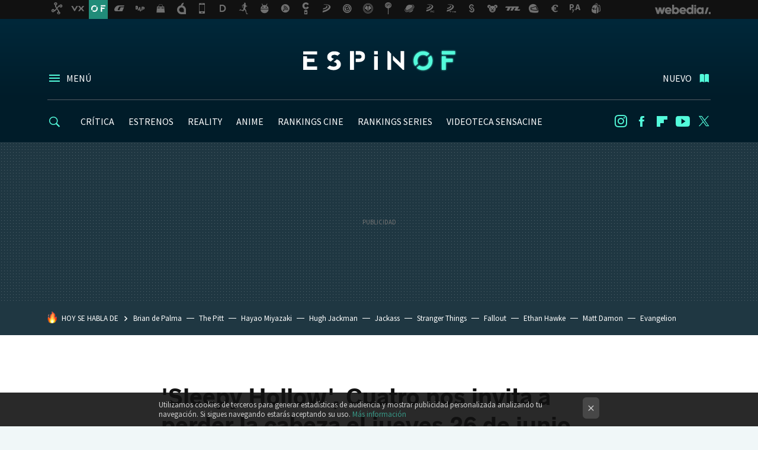

--- FILE ---
content_type: text/html; charset=UTF-8
request_url: https://www.espinof.com/cuatro/sleepy-hollow-cuatro-nos-invita-a-perder-la-cabeza-el-jueves-26-de-junio
body_size: 30692
content:
<!DOCTYPE html>
<html lang="es">
<head>
  <script>
 var country = 'US';
 var isSpainOrLatamUser = true;
 var WSLUser = null;
 var WSLUserIsXtraSubscribed = false;
 (function() {
  try {
   var cookieName = "weblogssl_user";
   var cookies = document.cookie.split(";");
   for (var i = 0; i < cookies.length; i++) {
    var fragments = /^\s*([^=]+)=(.+?)\s*$/.exec(cookies[i]);
    if (fragments[1] === cookieName) {
     var cookie = decodeURIComponent(decodeURIComponent(fragments[2]));
     WSLUser = JSON.parse(cookie).user;
     WSLUserIsXtraSubscribed = 'object' === typeof WSLUser && 1 === WSLUser.xtraSubscribed;
     break;
    }
   }
  } catch (e) {}
 })();
</script>
  <title>&#039;Sleepy Hollow&#039;, Cuatro nos invita a perder la cabeza el jueves 26 de junio</title>
<script>
 window.WSL2 = window.WSL2 || {};
 WSL2.config = WSL2.config || {};
 WSL2.config.title = "&#039;Sleepy Hollow&#039;, Cuatro nos invita a perder la cabeza el jueves 26 de junio";
</script>
 <meta charset="UTF-8">
<meta name="viewport" content="width=device-width, initial-scale=1.0">
 <meta name="description" content="Cuatro estrena la primera temporada de &amp;#039;Sleepy Hollow&amp;#039; el jueves 26 de junio en prime time">
 <script>WSL2.config.metaDescription = "Cuatro estrena la primera temporada de &amp;#039;Sleepy Hollow&amp;#039; el jueves 26 de junio en prime time"</script>
  <meta name="news_keywords" content="FOX, Estreno, Sleepy Hollow, Series de ficción, Cuatro">
   <meta name="robots" content="max-image-preview:large">
<meta property="fb:admins" content="100000716994885">
<meta property="fb:pages" content="52386609324">
<meta property="fb:app_id" content="320648231703376">
<meta name="application-name" content="Espinof">
<meta name="msapplication-tooltip" content="Cine, series y TV. Estrenos, críticas y audiencias">
<meta name="msapplication-starturl" content="https://www.espinof.com">
<meta name="mobile-web-app-capable" content="yes">
                 <meta property="og:image" content="https://i.blogs.es/612791/650_1000_sleepy-hollow-logo/840_560.jpg">
      <meta property="og:title" content="&#039;Sleepy Hollow&#039;, Cuatro nos invita a perder la cabeza el jueves 26 de junio">
  <meta property="og:description" content="Cuatro estrena la primera temporada de &amp;#039;Sleepy Hollow&amp;#039; el jueves 26 de junio en prime time">
  <meta property="og:url" content="https://www.espinof.com/cuatro/sleepy-hollow-cuatro-nos-invita-a-perder-la-cabeza-el-jueves-26-de-junio">
  <meta property="og:type" content="article">
  <meta property="og:updated_time" content="2014-06-22T15:36:12Z">
    <meta name="DC.Creator" content="Noelius">
  <meta name="DC.Date" content="2014-06-22">
  <meta name="DC.date.issued" content="2014-06-22T15:36:12Z">
  <meta name="DC.Source" content="Espinof">
  <meta property="article:modified_time" content="2014-06-22T15:36:12Z">
  <meta property="article:published_time" content="2014-06-22T15:36:12Z">
  <meta property="article:section" content="cuatro">
         <meta property="article:tag" content="FOX">
            <meta property="article:tag" content="Estreno">
            <meta property="article:tag" content="Sleepy Hollow">
             <meta name="twitter:card" content="summary_large_image"><meta name="twitter:image" content="https://i.blogs.es/612791/650_1000_sleepy-hollow-logo/1366_521.jpg"><meta name="twitter:site" content="@espinof_com"><meta name="twitter:title" content="&#039;Sleepy Hollow&#039;, Cuatro nos invita a perder la cabeza el jueves 26 de junio"><meta name="twitter:description" content="Cuatro estrena la primera temporada de &amp;#039;Sleepy Hollow&amp;#039; el jueves 26 de junio en prime time"><meta name="twitter:creator" content="@@noeliusm">         <script>
  window.dataLayer = [{"site":"BDC","siteSection":"postpage","vertical":"Entertainment","amp":"no","postId":43446,"postUrl":"https:\/\/www.espinof.com\/cuatro\/sleepy-hollow-cuatro-nos-invita-a-perder-la-cabeza-el-jueves-26-de-junio","publishedDate":"2014-06-22","modifiedDate":"2014-06-22T15:36","categories":["series-de-ficcion","cuatro"],"tags":["fox","estreno","sleepy-hollow"],"videoContent":false,"partner":false,"blockLength":4,"author":"noelius","postType":"normal","linksToEcommerce":"none","ecomPostExpiration":"not_classified","mainCategory":"cuatro","postExpiration":null,"wordCount":229}];
 window.dataLayer[0].visitor_country = country;
 </script>
<script async src="https://www.googletagmanager.com/gtag/js?id=G-L3X96ZX03D"></script>
<script>
 window.dataLayer = window.dataLayer || [];
 window.WSL2 = window.WSL2 || {};
 window.WSL2.pageViewParams = {"site":"BDC","site_section":"postpage","vertical":"Entertainment","amp":"no","visitor_country":"US","content_id":43446,"post_url":"https:\/\/www.espinof.com\/cuatro\/sleepy-hollow-cuatro-nos-invita-a-perder-la-cabeza-el-jueves-26-de-junio","content_publication_date":"2014-06-22","modified_date":"2014-06-22T15:36","page_category":"series-de-ficcion,cuatro","content_tags":"fox,estreno,sleepy-hollow","has_video_content":false,"global_branded":false,"block_length":4,"content_author_id":"noelius","post_type":"normal","links_to_ecommerce":"none","ecompost_expiration":"not_classified","mainCategory":"cuatro","post_expiration":null,"word_count":229};
 function gtag(){dataLayer.push(arguments);}
 gtag('js', new Date());
 gtag('config', 'G-L3X96ZX03D', { send_page_view: false });
  gtag('event', 'page_view', {"site":"BDC","site_section":"postpage","vertical":"Entertainment","amp":"no","visitor_country":"US","content_id":43446,"post_url":"https:\/\/www.espinof.com\/cuatro\/sleepy-hollow-cuatro-nos-invita-a-perder-la-cabeza-el-jueves-26-de-junio","content_publication_date":"2014-06-22","modified_date":"2014-06-22T15:36","page_category":"series-de-ficcion,cuatro","content_tags":"fox,estreno,sleepy-hollow","has_video_content":false,"global_branded":false,"block_length":4,"content_author_id":"noelius","post_type":"normal","links_to_ecommerce":"none","ecompost_expiration":"not_classified","mainCategory":"cuatro","post_expiration":null,"word_count":229});
</script>
 <script>
 window.WSL2 = window.WSL2 || {};
 WSL2.config = WSL2.config || {};
 WSL2.config.enableDidomiOverlay = 0;
</script>

  <link rel="preload" href="https://securepubads.g.doubleclick.net/tag/js/gpt.js" as="script" type="text/javascript" />
 <script>
  var optidigitalQueue = optidigitalQueue || {};
  optidigitalQueue.cmd = optidigitalQueue.cmd || [];
 </script>
 <script 
  type='module' 
  id='optidigital-ad-init' 
  async data-config='{"adUnit": "/22963265510,1018282/1018282/od.espinof.com/article"}'
  src='//scripts.opti-digital.com/modules/?site=espinof'>
 </script>
                      




  
  




<script type="application/ld+json">
 {"@context":"https:\/\/schema.org","@type":"Article","mainEntityOfPage":"https:\/\/www.espinof.com\/cuatro\/sleepy-hollow-cuatro-nos-invita-a-perder-la-cabeza-el-jueves-26-de-junio","name":"'Sleepy Hollow', Cuatro nos invita a perder la cabeza el jueves 26 de junio","headline":"'Sleepy Hollow', Cuatro nos invita a perder la cabeza el jueves 26 de junio","articlebody":"Las series internacionales que con tanto orgullo han estado pregonando las cadenas españolas, se empiezan a programar con cuentagotas. Cuatro es uno de esos canales que más sorpresas seriéfilas nos tiene reservadas y el jueves 26 de junio, en horario de prime time, estrenará la primera temporada de &#039;Sleepy Hollow&#039;, uno de los debuts más comentados de 2013. De esta forma, la noche del jueves se pone interesante, después de un impasse en el que parecía que nadie se atrevía a sacar el arma, sino sólo a mostrar su brillo. Pero llega el verano, y ello supone que una nueva temporada ya está entre nosotros y, por eso, en Mediaset se han decidido a programar esta entretenida ficción que competirá directamente con otro estreno internacional que podremos ver en TVE: &#039;Mr. Selfridge&#039;. &#039;Sleepy Hollow&#039; es una serie del canal FOX creada por Roberto Orci, Alex Kurtzman, Phillip Iscove y Len Wiseman. Protagonizada por Tom Mison y Nicole Beharie, recupera el clásico de terror escrito por el gran Washington Irving para traernos una revisión del mismo. En esta serie, Ichabod Crane es el héroe de 1781 que &quot;regresa&quot; hasta nuestros días después de que el Jinete sin cabeza también haya retornado. La serie fue renovada por una segunda temporada que se estrenará el 22 de septiembre. Vía | Vertele En ¡Vaya Tele! | &#039;Sleepy Hollow&#039; cierra con cliffhanger una muy entretenida temporada","datePublished":"2014-06-22T15:36:12Z","dateModified":"2014-06-22T15:36:12Z","description":"Cuatro estrena la primera temporada de &#039;Sleepy Hollow&#039; el jueves 26 de junio en prime time","publisher":{"@type":"Organization","name":"Espinof","url":"https:\/\/www.espinof.com","sameAs":["https:\/\/x.com\/espinof_com","https:\/\/www.facebook.com\/pages\/espinofcinetv\/52386609324","https:\/\/www.youtube.com\/channel\/UCZQfwlWCUxMaxwf2MKsH_wg","https:\/\/instagram.com\/espinof_com"],"logo":{"@type":"ImageObject","url":"https:\/\/img.weblogssl.com\/css\/espinof\/p\/amp\/images\/logo.png?v=1765953424","width":600,"height":60},"Parentorganization":"Webedia"},"image":{"@type":"ImageObject","url":"https:\/\/i.blogs.es\/612791\/650_1000_sleepy-hollow-logo\/600_315.jpg","width":600,"height":315},"author":[{"@type":"Person","name":"Noelius","url":"https:\/\/www.espinof.com\/autor\/peluda","sameAs":["https:\/\/twitter.com\/@noeliusm"]}],"url":"https:\/\/www.espinof.com\/cuatro\/sleepy-hollow-cuatro-nos-invita-a-perder-la-cabeza-el-jueves-26-de-junio","thumbnailUrl":"https:\/\/i.blogs.es\/612791\/650_1000_sleepy-hollow-logo\/600_315.jpg","articleSection":"Cuatro","creator":"Noelius","keywords":"FOX, Estreno, Sleepy Hollow, Series de ficción, Cuatro"}
</script>
   <link rel="preconnect" href="https://i.blogs.es">
<link rel="shortcut icon" href="https://img.weblogssl.com/css/espinof/p/common/favicon.ico" type="image/ico">
<link rel="apple-touch-icon" href="https://img.weblogssl.com/css/espinof/p/common/apple-touch-icon.png">
<link rel="apple-touch-icon-precomposed" sizes="144x144" href="https://img.weblogssl.com/css/espinof/p/common/apple-touch-icon-144-precomposed.png">
<link rel="apple-touch-icon-precomposed" sizes="114x114" href="https://img.weblogssl.com/css/espinof/p/common/apple-touch-icon-114-precomposed.png">
<link rel="apple-touch-icon-precomposed" sizes="72x72" href="https://img.weblogssl.com/css/espinof/p/common/apple-touch-icon-72-precomposed.png">
<link rel="apple-touch-icon-precomposed" href="https://img.weblogssl.com/css/espinof/p/common/apple-touch-icon-57-precomposed.png">
 <link rel="preconnect" href="https://static.criteo.net/" crossorigin>
 <link rel="dns-prefetch" href="https://static.criteo.net/">
 <link rel="preconnect" href="https://ib.adnxs.com/" crossorigin>
 <link rel="dns-prefetch" href="https://ib.adnxs.com/">
 <link rel="preconnect" href="https://bidder.criteo.com/" crossorigin>
 <link rel="dns-prefetch" href="https://bidder.criteo.com/">
     <link rel="preload" as="image" fetchpriority="high" type="image/jpeg" href="https://i.blogs.es/612791/650_1000_sleepy-hollow-logo/450_1000.jpg" media="(max-width: 450px)">
  <link rel="preload" as="image" fetchpriority="high" type="image/jpeg" href="https://i.blogs.es/612791/650_1000_sleepy-hollow-logo/650_1200.jpg" media="(min-width: 451px) and (max-width: 650px)">
  <link rel="preload" as="image" fetchpriority="high" type="image/jpeg" href="https://i.blogs.es/612791/650_1000_sleepy-hollow-logo/1366_2000.jpg" media="(min-width: 651px)">
  <link rel="preload" as="style" href="https://img.weblogssl.com/css/espinof/p/default-d/main.css?v=1765953424">
   <link rel="alternate" type="application/rss+xml" title="Espinof - todas las noticias" href="/index.xml">
   <link rel="image_src" href="https://i.blogs.es/612791/650_1000_sleepy-hollow-logo/75_75.jpg">
      <link rel="canonical" href="https://www.espinof.com/cuatro/sleepy-hollow-cuatro-nos-invita-a-perder-la-cabeza-el-jueves-26-de-junio">
   
    <link rel="preload stylesheet" href="https://fonts.googleapis.com/css?family=Source+Sans+Pro:400,300,300italic,400italic,700,700italic" as="style" type="text/css" crossorigin="anonymous">
    <link rel="amphtml" href="https://www.espinof.com/cuatro/sleepy-hollow-cuatro-nos-invita-a-perder-la-cabeza-el-jueves-26-de-junio/amp" >
  <link rel="stylesheet" type="text/css" href="https://img.weblogssl.com/css/espinof/p/default-d/main.css?v=1765953424">
 
     </head>
<body class="js-desktop m-cms prod js-body  ">
             <script >
     var cs_ucfr = "0";
   var _comscore = _comscore || [];
   var configs = {c1: "2", c2: "6035191", cs_ucfr: cs_ucfr};
   var keyword = keyword || '';
   if(keyword) {
    configs.options = {url_append: "comscorekw=" + keyword};
   }
   _comscore.push(configs);
   var s = document.createElement("script"), el = document.getElementsByTagName("script")[0];
   s.async = true;
   s.src = "https://sb.scorecardresearch.com/cs/6035191/beacon.js";
   el.parentNode.insertBefore(s, el);
   </script>

<script>
 dataLayer.push({
  contentGroup1: "post",
  contentGroup2: "noelius",
  contentGroup3: "cuatro",
  contentGroup4: "normal",
  contentGroup5: "140622",
 });
</script>
 <script>let viewsOnHost = +sessionStorage.getItem("upv") || 0;
viewsOnHost += 1;
sessionStorage.setItem("upv", viewsOnHost);

let sessionsOnHost = +localStorage.getItem("sessionsOnHost") || 0;
if (viewsOnHost === 1) {
  sessionsOnHost += 1;
}
localStorage.setItem("sessionsOnHost", sessionsOnHost);
</script>
  <div id="publicidad"></div>
  <script>
    function hash(string) {
      const utf8 = new TextEncoder().encode(string);
      return crypto.subtle.digest('SHA-256', utf8).then((hashBuffer) => {
        const hashArray = Array.from(new Uint8Array(hashBuffer));
        return hashArray.map((bytes) => bytes.toString(16).padStart(2, '0')).join('');
      });
    }

    const populateHashedEmail = () => {
      const loggedin = WSL2.User.isUserLoggedIn();
      if (loggedin) {
        const userEmail = WSL2.User.getUserEmail();
        hash(userEmail).then((hashedEmail) => {
          jad.config.publisher.hashedId = { sha256email: hashedEmail };
        });
      }
    }

    WSL2.config.enablePerformanceImprovements = "0";
    window.hasAdblocker = getComputedStyle(document.querySelector('#publicidad')).display === 'none';
                                                                      WSL2.config.dynamicIU = "/1018282/Espinof/postpage";
        window.jad = window.jad || {};
    jad.cmd = jad.cmd || [];
    let swrap = document.createElement("script");
    if ('1' === WSL2.config.enablePerformanceImprovements) {
      swrap.defer = true;
    }
    else {
      swrap.async = true;
    }

    const jadTargetingData = {"site":"BDC","siteSection":"postpage","vertical":"Entertainment","amp":"no","visitor_country":"US","postId":43446,"postUrl":"https:\/\/www.espinof.com\/cuatro\/sleepy-hollow-cuatro-nos-invita-a-perder-la-cabeza-el-jueves-26-de-junio","publishedDate":"2014-06-22","modifiedDate":"2014-06-22T15:36","categories":["series-de-ficcion","cuatro"],"tags":["fox","estreno","sleepy-hollow"],"videoContent":false,"partner":false,"blockLength":4,"author":"noelius","postType":"normal","linksToEcommerce":"none","ecomPostExpiration":"not_classified","mainCategory":"cuatro","postExpiration":null,"wordCount":229};
          {
      const postCreationDate = 1403451372
      const currentDate = new Date();
      const currentTimestamp = currentDate.getTime();
      const postTimeStamp = new Date(postCreationDate*1000).getTime();
      const sixDaysMilliseconds = 6 * 60 * 24 * 60 * 1000;
      jadTargetingData["recency"] = currentTimestamp - postTimeStamp > sixDaysMilliseconds ? 'old' : 'new';
      const currentHour = (currentDate.getUTCHours() + 2) % 24;
      jadTargetingData["hour"] = String(currentHour).length == 1 ? '0' + currentHour : currentHour;
      }
        jadTargetingData["upv"] = sessionStorage.getItem("upv") || 1;

    swrap.src = "https://cdn.lib.getjad.io/library/1018282/Espinof";
    swrap.setAttribute("importance", "high");
    let g = document.getElementsByTagName("head")[0];
    const europeanCountriesCode = [
      'AD', 'AL', 'AT', 'AX', 'BA', 'BE', 'BG', 'BY', 'CH', 'CY', 'CZ', 'DE', 'DK',
      'EE', 'ES', 'FI', 'FO', 'FR', 'GB', 'GG', 'GI', 'GR', 'HR', 'HU', 'IE', 'IM',
      'IS', 'IT', 'JE', 'LI', 'LT', 'LU', 'LV', 'MC', 'MD', 'ME', 'MK', 'MT', 'NL',
      'NO', 'PL', 'PT', 'RO', 'RS', 'RU', 'SE', 'SI', 'SJ', 'SK', 'SM', 'UA', 'VA'
    ];
    window.WSL2 = window.WSL2 || {};
    window.WSL2.isEuropeanVisitor = europeanCountriesCode.includes(window.country);
    const enableCmpChanges = "1";
    let cmpObject = {
      includeCmp: window.WSL2.isEuropeanVisitor ? false : true,
      name: window.WSL2.isEuropeanVisitor ? 'didomi' : 'none'
    }
    if (window.WSL2.isEuropeanVisitor && "1" == enableCmpChanges) {
      cmpObject = {
        ...cmpObject,
        "siteId": "7bd10a97-724f-47b3-8e9f-867f0dea61c8",
        "noticeId": "azK78hkV",
        "paywall": {
          "version": 1,
          "clientId": "AeAcL5krxDiL6T0cdEbtuhszhm0bBH9S0aQeZwvgDyr0roxQA6EJoZBra8LsS0RstogsYj54y_SWXQim",
          "planId": "P-3K075937AV071123CMWG2MTQ",
          "tosUrl": "https://weblogs.webedia.es/condiciones-uso.html",
          "touUrl": "https://weblogs.webedia.es/condiciones-uso.html",
          "privacyUrl": "https://weblogs.webedia.es/cookies.html" ,
          "language":  "es"
        }
      }
    }
    g.parentNode.insertBefore(swrap, g);
    jad.cmd.push(function() {
      jad.public.setConfig({
        page: "/1018282/Espinof/postpage", 
                  pagePositions: [
                         'top',
             'cen1',
             'cen2',
             'footer',
             'oop',
             'cintillo',
             '1',
             'inread1',
             'large-sticky',
   
          ],
          elementsMapping:                                                                                              
                                                                         
 {"top":"div-gpt-top","cen1":"div-gpt-cen","cen2":"div-gpt-cen2","footer":"div-gpt-bot2","oop":"div-gpt-int","cintillo":"div-gpt-int2","1":"div-gpt-lat","inread1":"div-gpt-out","large-sticky":"div-gpt-bot3"}
,
          targetingOnPosition: {
                      "top": {
     'fold': ['atf']
    },
               "cen1": {
     'fold': ['btf']
    },
               "cen2": {
     'fold': ['btf']
    },
               "footer": {
     'fold': ['btf']
    },
               "oop": {
     'fold': ['mtf']
    },
               "cintillo": {
     'fold': ['mtf']
    },
               "1": {
     'fold': ['atf']
    },
               "inread1": {
     'fold': ['mtf']
    },
               "2": {
     'fold': ['mtf']
    },
               "3": {
     'fold': ['mtf']
    },
               "4": {
     'fold': ['mtf']
    },
               "5": {
     'fold': ['mtf']
    },
               "6": {
     'fold': ['mtf']
    },
               "7": {
     'fold': ['mtf']
    },
               "8": {
     'fold': ['mtf']
    },
               "large-sticky": {
     'fold': ['atf']
    },
      
          },
                targeting: jadTargetingData,
        interstitialOnFirstPageEnabled: false,
        cmp: cmpObject,
        wemass: {
          targeting: {
            page: {
              type: jadTargetingData.siteSection ?? "",
              content: {
                categories: jadTargetingData.categories ?? [""],
              },
              article: {
                id: jadTargetingData.postId ?? "",
                title: WSL2.config.title ?? "",
                description: WSL2.config.metaDescription ?? "",
                topics: jadTargetingData.tags ?? [""],
                authors: jadTargetingData.author ? jadTargetingData.author.split(',') : [""],
                modifiedAt: jadTargetingData.modifiedDate ? new Date(jadTargetingData.modifiedDate).toISOString() : "",
                publishedAt: jadTargetingData.publishedDate ? new Date(jadTargetingData.modifiedDate).toISOString() : "",
                premium: false,
                wordCount: jadTargetingData.wordCount ?? null,
                paragraphCount: jadTargetingData.blockLength ?? "",
                section: jadTargetingData.mainCategory ?? "",
                subsection: "",
              },
              user: {
                type: "",
                age: null,
                gender: "",
              },
            },
          },
        },
      });

      jad.public.loadPositions();
      jad.public.displayPositions();
    });
    if (!window.hasAdblocker) {
      window.addEventListener('load', () => {
        populateHashedEmail();
        WSL2.Events.on('loginSuccess', populateHashedEmail);
        WSL2.Events.on('onLogOut', () => {
          jad.config.publisher.hashedId = {};
        });
      });
    }
  </script>
<div class="customize-me">
 <div class="head-content-favs">
     <div class="head-container head-container-with-ad head-container-with-corner m-favicons-compact m-head-masthead">
 <div class="head head-with-ad is-init">
     <div class="head-favicons-container">
 <nav class="head-favicons">
  <div class="head-favicons-index head-webedia-logo">
   <a id="favicons-toggle" href="https://www.webedia.es/" data-target="#head-favicons"><abbr title="Webedia">Webedia</abbr></a>
  </div>
 </nav>
</div>    <div class="masthead-site-lead ">
 <div class="masthead-container">
  <div class="masthead-logo">
   <div class="masthead-logo-brand">
    <a href="/" class="masthead-brand">Espinof</a>
   </div>
     </div>
       <nav class="masthead-actions">
    <ul class="masthead-actions-list">
     <li class="masthead-actions-list-item"><a href="#sections" class="masthead-actions-menu m-v1 js-toggle" data-searchbox="#search-field-1">Menú</a></li>
     <li class="masthead-actions-list-item"><a href="#headlines" class="masthead-actions-nuevo m-v1 js-toggle">Nuevo</a></li>
    </ul>
   </nav>
      </div>
</div>
     <div class="masthead-site-nav-container js-nano-container" id="showSwipecard">
 <nav class="masthead-site-nav">
     <a class="masthead-nav-search js-toggle" data-searchbox="#search-field-2" href="#search"></a>
    <ul class="masthead-nav-topics">
            <li class="masthead-nav-topics-item">
   <a class="masthead-nav-topics-anchor critica" href="https://www.espinof.com/categoria/criticas">
    CRÍTICA
    <span></span>
   </a>
  </li>
    <li class="masthead-nav-topics-item">
   <a class="masthead-nav-topics-anchor estrenos" href="https://www.espinof.com/categoria/estrenos">
    ESTRENOS
    <span></span>
   </a>
  </li>
    <li class="masthead-nav-topics-item">
   <a class="masthead-nav-topics-anchor reality" href="https://www.espinof.com/categoria/reality">
    REALITY
    <span></span>
   </a>
  </li>
    <li class="masthead-nav-topics-item">
   <a class="masthead-nav-topics-anchor anime" href="https://www.espinof.com/categoria/anime">
    ANIME
    <span></span>
   </a>
  </li>
    <li class="masthead-nav-topics-item">
   <a class="masthead-nav-topics-anchor rankings-cine" href="https://www.espinof.com/ranking/peliculas-recomendadas">
    RANKINGS CINE
    <span></span>
   </a>
  </li>
    <li class="masthead-nav-topics-item">
   <a class="masthead-nav-topics-anchor rankings-series" href="https://www.espinof.com/ranking/series-recomendadas">
    RANKINGS SERIES
    <span></span>
   </a>
  </li>
    <li class="masthead-nav-topics-item">
   <a class="masthead-nav-topics-anchor videoteca-sensacine" href="https://www.espinof.com/ranking/videoteca-sensacine">
    VIDEOTECA SENSACINE
    <span></span>
   </a>
  </li>
      </ul>
  <ul class="masthead-nav-social">
         <li class="masthead-nav-social-item"><a href="https://instagram.com/espinof_com" class="masthead-nav-social-anchor masthead-social-instagram" rel="nofollow">Instagram</a></li>

 
        <li class="masthead-nav-social-item"><a href="https://www.facebook.com/pages/espinofcinetv/52386609324" class="masthead-nav-social-anchor masthead-social-facebook" rel="nofollow">Facebook</a></li>

 
        <li class="masthead-nav-social-item"><a href="https://flipboard.com/@espinof" class="masthead-nav-social-anchor masthead-social-flipboard" rel="nofollow">Flipboard</a></li>

 
        <li class="masthead-nav-social-item"><a href="https://www.youtube.com/channel/UCZQfwlWCUxMaxwf2MKsH_wg?sub_confirmation=1" class="masthead-nav-social-anchor masthead-social-youtube" rel="nofollow">Youtube</a></li>

 
         <li class="masthead-nav-social-item"><a href="https://twitter.com/espinof_com" class="masthead-nav-social-anchor masthead-social-x" rel="nofollow">Twitter</a></li>

 
 </ul>
        </nav>
</div>
   </div>
</div>

       <div class="ad ad-top">
  <div class="ad-box" id="div-gpt-top">
     </div>
   </div>
   
    <div class="page-container ">
         <div class="section-deeplinking-container m-deeplinking-news m-deeplinking-post o-deeplinking-section">
  <div class="section-deeplinking o-deeplinking-section_wrapper">
       <div class="section-deeplinking-wrap">
     <span class="section-deeplinking-header">HOY SE HABLA DE</span>
     <ul id="js-deeplinking-news-nav-links" class="section-deeplinking-list">
             <li class="section-deeplinking-item"><a href="https://www.espinof.com/directores-y-guionistas/despues-paron-interminable-brian-palma-regresa-a-grande-nueva-pelicula-sweet-vengeance" class="section-deeplinking-anchor">Brian de Palma</a></li>
             <li class="section-deeplinking-item"><a href="https://www.espinof.com/criticas/the-pitt-reivindica-su-corona-como-mejor-serie-medicos-hbo-max-estrena-temporada-2-que-roza-excelencia" class="section-deeplinking-anchor">The Pitt</a></li>
             <li class="section-deeplinking-item"><a href="https://www.espinof.com/anime/hayao-miyazaki-vuelve-a-cines-viaje-chihiro-mejores-clasicos-studio-ghibli-se-podran-ver-pantalla-grande-a-partir-hoy" class="section-deeplinking-anchor">Hayao Miyazaki</a></li>
             <li class="section-deeplinking-item"><a href="https://www.espinof.com/estrenos/hugh-jackman-presume-cuerdas-vocales-frente-a-jean-luc-godard-mejor-peor-estrenos-cine" class="section-deeplinking-anchor">Hugh Jackman</a></li>
             <li class="section-deeplinking-item"><a href="https://www.espinof.com/proyectos/jackass-vuelve-al-cine-johnny-knoxville-anuncia-nueva-pelicula-que-traera-vuelta-a-uno-miembros-problematicos-equipo" class="section-deeplinking-anchor">Jackass</a></li>
             <li class="section-deeplinking-item"><a href="https://www.espinof.com/actores-y-actrices/todos-nos-preguntabamos-donde-estaba-madre-max-temporada-5-stranger-things-actriz-se-pregunta-porque-trabajo-le-habria-ayudado-su-cancer" class="section-deeplinking-anchor">Stranger Things</a></li>
             <li class="section-deeplinking-item"><a href="https://www.espinof.com/series-de-ficcion/me-senti-escandalosa-protagonista-fallout-asegura-que-acabamos-ver-su-parte-favorita-temporada-2" class="section-deeplinking-anchor">Fallout</a></li>
             <li class="section-deeplinking-item"><a href="https://www.espinof.com/actores-y-actrices/va-a-ser-mejores-peliculas-jamas-hechas-ethan-hawke-promete-que-su-siguiente-trabajo-richard-linklater-hara-historia" class="section-deeplinking-anchor">Ethan Hawke</a></li>
             <li class="section-deeplinking-item"><a href="https://www.espinof.com/actores-y-actrices/matt-damon-revela-que-llego-a-pesar-75-kilos-para-rodar-odisea-no-habia-estado-delgado-instituto" class="section-deeplinking-anchor">Matt Damon</a></li>
             <li class="section-deeplinking-item"><a href="https://www.espinof.com/anime/creador-evangelion-ia-seria-aceptable-que-se-quede-trabajos-humanos" class="section-deeplinking-anchor">Evangelion</a></li>
           </ul>
     <div id="js-deeplinking-news-nav-btn" class="section-deeplinking-btn" style="display:none"></div>
    </div>
     </div>
 </div>

         <div class="content-container">
    <main>
     <article class="article article-normal">
       <header class="post-normal-header">
                 <div class="post-title-container">
  <h1 class="post-title">
     'Sleepy Hollow', Cuatro nos invita a perder la cabeza el jueves 26 de junio    </h1>
</div>
                                     <div class="post-asset-main">
            <div class="article-asset-big article-asset-image js-post-images-container">
                <div class="asset-content m-fallback" style="width: 650px;">
  <picture>
   <source media="(min-width: 1025px)" srcset="https://i.blogs.es/612791/650_1000_sleepy-hollow-logo/1366_2000.jpg">
   <source media="(min-width: 651px)" srcset="https://i.blogs.es/612791/650_1000_sleepy-hollow-logo/1024_2000.jpg">
   <source media="(min-width: 451px)" srcset="https://i.blogs.es/612791/650_1000_sleepy-hollow-logo/650_1200.jpg">
   <img alt="&#039;Sleepy Hollow&#039;, Cuatro nos invita a perder la cabeza el jueves 26 de junio " src="https://i.blogs.es/612791/650_1000_sleepy-hollow-logo/450_1000.jpg" decoding="sync" loading="eager" fetchpriority="high" width="650" height="383">
  </picture>
 </div>
             </div>
            </div>
                <div class="post-comments-shortcut">
                            <a title="9 comentarios" href="#comments" class="post-comments js-smooth-scroll">9 comentarios</a>
              
               <a href="#" onclick="window.open('https://www.facebook.com/sharer/sharer.php?u=https://www.espinof.com/cuatro/sleepy-hollow-cuatro-nos-invita-a-perder-la-cabeza-el-jueves-26-de-junio%3Futm_source%3Dfacebook%26utm_medium%3Dsocial%26utm_campaign%3Dbotoneraweb', '', 'menubar=no,toolbar=no,resizable=yes,scrollbars=yes,height=600,width=600'); return false;" class="btn-facebook js-btn-facebook" data-postname="sleepy-hollow-cuatro-nos-invita-a-perder-la-cabeza-el-jueves-26-de-junio">Facebook</a>
 <a href="https://twitter.com/intent/tweet?url=https://www.espinof.com/p/43446%3Futm_source%3Dtwitter%26utm_medium%3Dsocial%26utm_campaign%3Dbotoneraweb&text=%27Sleepy%20Hollow%27%2C%20Cuatro%20nos%20invita%20a%20perder%20la%20cabeza%20el%20jueves%2026%20de%20junio%20&via=espinof_com" class="btn-x js-btn-twitter" data-postname="sleepy-hollow-cuatro-nos-invita-a-perder-la-cabeza-el-jueves-26-de-junio">Twitter</a>
<a href="https://share.flipboard.com/bookmarklet/popout?v=2&title=%27Sleepy%20Hollow%27%2C%20Cuatro%20nos%20invita%20a%20perder%20la%20cabeza%20el%20jueves%2026%20de%20junio%20&url=https%3A%2F%2Fwww.espinof.com%2Fcuatro%2Fsleepy-hollow-cuatro-nos-invita-a-perder-la-cabeza-el-jueves-26-de-junio%3Futm_source%3Dflipboard%26utm_medium%3Dsocial%26utm_campaign%3Dbotoneraweb" class="btn-flipboard js-flipboard-share-button js-flipboard-share-event" data-postname="sleepy-hollow-cuatro-nos-invita-a-perder-la-cabeza-el-jueves-26-de-junio">Flipboard</a>
<a href="mailto:?subject=%27Sleepy%20Hollow%27%2C%20Cuatro%20nos%20invita%20a%20perder%20la%20cabeza%20el%20jueves%2026%20de%20junio%20&body=https://www.espinof.com/cuatro/sleepy-hollow-cuatro-nos-invita-a-perder-la-cabeza-el-jueves-26-de-junio%3Futm_source%3Demailsharing%26utm_medium%3Demail%26utm_content%3DPOST%26utm_campaign%3Dbotoneraweb%26utm_term%3DCLICK%2BON%2BTITLE" class="btn-email js-btn-email" data-postname="sleepy-hollow-cuatro-nos-invita-a-perder-la-cabeza-el-jueves-26-de-junio">E-mail</a>
 <span class="js-whatsapp"></span>
 <script>
   document.addEventListener('DOMContentLoaded', () => {
     const userAgent = navigator.userAgent.toLowerCase();
     if (userAgent.indexOf('ipod') < 0) {
       if (userAgent.indexOf('android') >= 0 || userAgent.indexOf('iphone') >= 0) {
         const length = document.getElementsByClassName('js-whatsapp').length;
         for (let i = 0; i < length; i++) {
           document.getElementsByClassName('js-whatsapp')[i].innerHTML = `<a class='btn-whatsapp js-btn-whatsapp' data-postname="sleepy-hollow-cuatro-nos-invita-a-perder-la-cabeza-el-jueves-26-de-junio" href="whatsapp://send?text=&#039;Sleepy Hollow&#039;, Cuatro nos invita a perder la cabeza el jueves 26 de junio   https://www.espinof.com/cuatro/sleepy-hollow-cuatro-nos-invita-a-perder-la-cabeza-el-jueves-26-de-junio%3Futm_source%3Dwhatsapp%26utm_medium%3Dsocial%26utm_campaign%3Dbotoneramobile">Whatsapp</a>`;
         }
       }
     }
   }, {once:true});
 </script>
        </div>
       </header>
      <div class="article-content-wrapper">
       <div class="article-content-inner">
                  <div class="article-metadata-container">
 <div class="article-meta-row">
 <div class="article-time">
   <time
   class="article-date"
   datetime="2014-06-22T15:36:12Z"
   data-format="D MMMM YYYY"
   data-post-modified-time="2014-06-22T15:36:12Z"
   data-post-modified-format="D MMMM YYYY, HH:mm"
   data-post-reindexed-original-time=""
  >
   2014-06-22T15:36:12Z
  </time>
  <span id="is-editor"></span>
</div>
   </div>
</div>
<div class="p-a-cr m-pa-single  js-authors-container">
 <div class="p-a-wrap js-wrap">
     <div class="p-a-avtr">
       <img src="https://www.gravatar.com/avatar/947aa8c70263742a8e0ffea91f1deb45?s=80&amp;d=mm&amp;r=g" alt="peluda" class="author-avatar">
    </div>
    <div class="p-a-info">
           <div class="au-card-relative js-relative">
      <div class="p-a-chip js-author  p-ab-is-hidden
" data-id="author-47-creator" role="button" tabindex="0">
  <p><span>Noelius</span></p>
  <span class="p-a-ui"></span> </div>
                </div>
          <span class="p-a-job">Colaborador</span>     </div>
 </div>
 </div>
 <div class="p-a-card-popover">
         <div class="p-a-card js-author-info  p-ab-is-hidden
" id="author-47-creator" >
 <div class="p-a-cwrap">
  <div class="p-a-avtr">
         <img src="https://www.gravatar.com/avatar/947aa8c70263742a8e0ffea91f1deb45?s=80&amp;d=mm&amp;r=g" alt="peluda" class="a-c-img">
       </div>
  <div class="p-a-pi">
         <span class="ic-close js-close" role="button" tabindex="0"></span>
        <p class="p-a-cn">Noelius</p>
   <small class="p-a-cj">Colaborador</small>
  </div>
 </div>
 <div class="p-a-c">
       <div class="p-a-sp">
        <a href="https://twitter.com/@noeliusm" class="icon-x">twitter</a>       </div>
    <a class="p-a-pl" href="/autor/peluda" >1300 publicaciones de Noelius</a>
 </div>
</div>
          </div>
                        <div class="article-content">
          <div class="blob js-post-images-container">
<p>Las series internacionales que con tanto orgullo han estado pregonando las cadenas españolas, se empiezan a programar con cuentagotas. Cuatro es uno de esos canales que más sorpresas seriéfilas nos tiene reservadas y el jueves 26 de junio, en horario de prime time, <strong>estrenará la primera temporada de 'Sleepy Hollow'</strong>, uno de los debuts más comentados de 2013.</p>
<!-- BREAK 1 --> <div class="ad ad-lat">
  <div class="ad-box" id="div-gpt-lat">
     </div>
   </div>

<p>De esta forma, la noche del jueves se pone interesante, después de un impasse en el que parecía que nadie se atrevía a sacar el arma, sino sólo a mostrar su brillo. Pero llega el verano, y ello supone que una nueva temporada ya está entre nosotros y, por eso, en Mediaset se han decidido a programar esta entretenida ficción que competirá directamente con otro estreno internacional que podremos ver en <strong>TVE: 'Mr. Selfridge'</strong>.</p>
<!-- BREAK 2 -->
<p>'<a class="text-outboundlink" href="https://www.espinof.com/canales-tematicos/sleepy-hollow-cinco-razones-tras-el-exito-mas-inesperado-del-otono" data-vars-post-title="'Sleepy Hollow', cinco razones tras el éxito más inesperado del otoño " data-vars-post-url="https://www.espinof.com/canales-tematicos/sleepy-hollow-cinco-razones-tras-el-exito-mas-inesperado-del-otono">Sleepy Hollow</a>' es una serie del canal FOX creada por Roberto Orci, Alex Kurtzman, Phillip Iscove y Len Wiseman. Protagonizada por Tom Mison y Nicole Beharie, recupera el clásico de terror escrito por el gran Washington Irving para traernos una revisión del mismo. En esta serie, Ichabod Crane es el héroe de 1781 que "regresa" hasta nuestros días después de que el Jinete sin cabeza también haya retornado. La serie fue renovada por una <strong>segunda temporada que se estrenará el 22 de septiembre</strong>.</p>
<!-- BREAK 3 -->  <div class="ad ad-out">
  <div style='display:none;' class="Content_3"></div>
 </div>

<p>Vía | <a rel="noopener, noreferrer" href="http://www.vertele.com/noticias/sleepy-hollow-a-cabalgar-en-las-noches-del-jueves-en-cuatro/">Vertele</a></p>

<p>En ¡Vaya Tele! | <a class="text-outboundlink" href="https://www.espinof.com/ficcion-internacional/sleepy-hollow-cierra-con-cliffhanger-una-muy-entretenida-temporada" data-vars-post-title="'Sleepy Hollow' cierra con cliffhanger una muy entretenida temporada " data-vars-post-url="https://www.espinof.com/ficcion-internacional/sleepy-hollow-cierra-con-cliffhanger-una-muy-entretenida-temporada">'Sleepy Hollow' cierra con cliffhanger una muy entretenida temporada</a></p>
<script>
 (function() {
  window._JS_MODULES = window._JS_MODULES || {};
  var headElement = document.getElementsByTagName('head')[0];
  if (_JS_MODULES.instagram) {
   var instagramScript = document.createElement('script');
   instagramScript.src = 'https://platform.instagram.com/en_US/embeds.js';
   instagramScript.async = true;
   instagramScript.defer = true;
   headElement.appendChild(instagramScript);
  }
 })();
</script>
 
 </div>
        </div>
       </div>
      </div>
     </article>
     <div class="section-post-closure">
 <div class="section-content">
  <div class="social-share-group">
      <a href="#" onclick="window.open('https://www.facebook.com/sharer/sharer.php?u=https://www.espinof.com/cuatro/sleepy-hollow-cuatro-nos-invita-a-perder-la-cabeza-el-jueves-26-de-junio%3Futm_source%3Dfacebook%26utm_medium%3Dsocial%26utm_campaign%3Dbotoneraweb', '', 'menubar=no,toolbar=no,resizable=yes,scrollbars=yes,height=600,width=600'); return false;" class="btn-facebook js-btn-facebook" data-postname="sleepy-hollow-cuatro-nos-invita-a-perder-la-cabeza-el-jueves-26-de-junio">Facebook</a>
 <a href="https://twitter.com/intent/tweet?url=https://www.espinof.com/p/43446%3Futm_source%3Dtwitter%26utm_medium%3Dsocial%26utm_campaign%3Dbotoneraweb&text=%27Sleepy%20Hollow%27%2C%20Cuatro%20nos%20invita%20a%20perder%20la%20cabeza%20el%20jueves%2026%20de%20junio%20&via=espinof_com" class="btn-x js-btn-twitter" data-postname="sleepy-hollow-cuatro-nos-invita-a-perder-la-cabeza-el-jueves-26-de-junio">Twitter</a>
<a href="https://share.flipboard.com/bookmarklet/popout?v=2&title=%27Sleepy%20Hollow%27%2C%20Cuatro%20nos%20invita%20a%20perder%20la%20cabeza%20el%20jueves%2026%20de%20junio%20&url=https%3A%2F%2Fwww.espinof.com%2Fcuatro%2Fsleepy-hollow-cuatro-nos-invita-a-perder-la-cabeza-el-jueves-26-de-junio%3Futm_source%3Dflipboard%26utm_medium%3Dsocial%26utm_campaign%3Dbotoneraweb" class="btn-flipboard js-flipboard-share-button js-flipboard-share-event" data-postname="sleepy-hollow-cuatro-nos-invita-a-perder-la-cabeza-el-jueves-26-de-junio">Flipboard</a>
<a href="mailto:?subject=%27Sleepy%20Hollow%27%2C%20Cuatro%20nos%20invita%20a%20perder%20la%20cabeza%20el%20jueves%2026%20de%20junio%20&body=https://www.espinof.com/cuatro/sleepy-hollow-cuatro-nos-invita-a-perder-la-cabeza-el-jueves-26-de-junio%3Futm_source%3Demailsharing%26utm_medium%3Demail%26utm_content%3DPOST%26utm_campaign%3Dbotoneraweb%26utm_term%3DCLICK%2BON%2BTITLE" class="btn-email js-btn-email" data-postname="sleepy-hollow-cuatro-nos-invita-a-perder-la-cabeza-el-jueves-26-de-junio">E-mail</a>
 <span class="js-whatsapp"></span>
 <script>
   document.addEventListener('DOMContentLoaded', () => {
     const userAgent = navigator.userAgent.toLowerCase();
     if (userAgent.indexOf('ipod') < 0) {
       if (userAgent.indexOf('android') >= 0 || userAgent.indexOf('iphone') >= 0) {
         const length = document.getElementsByClassName('js-whatsapp').length;
         for (let i = 0; i < length; i++) {
           document.getElementsByClassName('js-whatsapp')[i].innerHTML = `<a class='btn-whatsapp js-btn-whatsapp' data-postname="sleepy-hollow-cuatro-nos-invita-a-perder-la-cabeza-el-jueves-26-de-junio" href="whatsapp://send?text=&#039;Sleepy Hollow&#039;, Cuatro nos invita a perder la cabeza el jueves 26 de junio   https://www.espinof.com/cuatro/sleepy-hollow-cuatro-nos-invita-a-perder-la-cabeza-el-jueves-26-de-junio%3Futm_source%3Dwhatsapp%26utm_medium%3Dsocial%26utm_campaign%3Dbotoneramobile">Whatsapp</a>`;
         }
       }
     }
   }, {once:true});
 </script>
  </div>
     <div class="post-tags-container">
 <span class="post-link-title">Temas</span>
   <ul class="post-link-list" id="js-post-link-list-container">
       <li class="post-category-name">
           <a href="/categoria/series-de-ficcion">Series de ficción</a>
         </li>
       <li class="post-category-name">
           <a href="/categoria/cuatro">Cuatro</a>
         </li>
               <li class="post-link-item"><a href="/tag/fox">FOX</a></li>
                <li class="post-link-item"><a href="/tag/estreno">Estreno</a></li>
                <li class="post-link-item"><a href="/tag/sleepy-hollow">Sleepy Hollow</a></li>
         </ul>
  <span class="btn-expand" id="js-btn-post-tags"></span>
</div>
   </div>
</div>
  <div class ="limit-container">
    <div class="OUTBRAIN" data-src="https://www.espinof.com/cuatro/sleepy-hollow-cuatro-nos-invita-a-perder-la-cabeza-el-jueves-26-de-junio" data-widget-id="AR_1"></div> 
 </div>
 <script async="async" src="//widgets.outbrain.com/outbrain.js"></script>
            <div class="ad ad-cen">
  <div class="ad-box" id="div-gpt-cen">
     </div>
   </div>
           <script>
 window.WSLModules || (window.WSLModules = {});
 WSLModules.Comments || (WSLModules.Comments = {
  'moduleConf' : "c1"
 });
</script>
<a id="to-comments"></a>
<div id="comments">
 <div class="comment-section">
     <div class="comment-wrapper">
    <div class="alert-message">Comentarios cerrados</div>
   </div>
     <div id="main-container" class="comment-section">
  <div id="common-container">
   <div class="comment-wrapper initial-comments" style="display:none">
    <div class="comments-list">
     <p>Los mejores comentarios:</p>
     <ul id="initial-comments"></ul>
    </div>
   </div>
       <div class="view-more">
      <p><a class="btn-primary btn-comment js-toggle-comments-list is-closed" href="#" id="toggle-comments">Ver <span id="comment-count">9 comentarios</span></a></p>
    </div>
      <div id="comment-wrapper" class="comment-wrapper comment-wrapper-aside">
         <div id="comments-area" class="comments-list" style="display: none;">
      <div id="comment-header"></div>
            <!-- .comment-write-form -->
      <ul id="comments-before-ad"></ul>
      <ul id="comments-list"></ul>
      <div class="view-even-more"></div>
      <div id="bottom-create-comment-widget" class="article-comments-write article-comments-write-again"></div>
           </div>
       </div>
  </div>
 </div>
<script>
  window.AML || (window.AML = {});
  AML.Comments || (AML.Comments = {});
  AML.Comments.config || (AML.Comments.config = {});
  AML.Comments.config.data = {"comments":[{"id":294104,"post_id":43446,"date":1403464496,"content_filtered":"<p>Con tres cap\u00edtulos diarios los que van a perder la cabeza son los espectadores que decidan intentarlo. Qu\u00e9 verg\u00fcenza de televisi\u00f3n, y aun se atrever\u00e1n a decir que \"las series eligen Cuatro\".<\/p>","content":"Con tres cap\u00edtulos diarios los que van a perder la cabeza son los espectadores que decidan intentarlo. Qu\u00e9 verg\u00fcenza de televisi\u00f3n,  y aun se atrever\u00e1n a decir que \"las series eligen Cuatro\".","karma":103,"parent":0,"comment_edited_date":1403464496,"vote_count":6,"comment_level":1,"comment_deleted_date":1403464496,"tree_level":0,"comment_approved":"1","comment_author":"","user_id":208166,"author":"Eric Mendo","webpage":"","user_name":"erik_19","karma_level":27,"iseditor":0,"global_id":208166,"facebook_uid":null,"user_status":"active","xtra_subscribed":0,"subscription_status":"","subscribed_plan_id":"","index":3,"avatar_type":"wsl","avatar_link":"\/\/img.weblogssl.com\/avatar\/mini\/208166_2.png"},{"id":294192,"post_id":43446,"date":1403611986,"content_filtered":"<p>pues a mi me parece bien ya que asi los que no lo vieron pueden adentrarse mas rapido en la trama o sea de enterarse de varias cosas importantes<\/p>","content":"pues a mi me parece bien ya que asi los que no lo vieron pueden adentrarse mas rapido en la trama o sea de enterarse de varias cosas importantes\n\n","karma":-2,"parent":294104,"comment_edited_date":1403611986,"vote_count":1,"comment_level":4,"comment_deleted_date":1403611986,"tree_level":1,"comment_approved":"1","comment_author":"","user_id":404653,"author":"","webpage":"","user_name":"galexyaoi","karma_level":22,"iseditor":0,"global_id":404653,"facebook_uid":"1553742078017542","user_status":"active","xtra_subscribed":0,"subscription_status":"","subscribed_plan_id":"","index":6,"avatar_type":"facebook","avatar_link":"\/\/graph.facebook.com\/1553742078017542\/picture"},{"id":294241,"post_id":43446,"date":1403691089,"content_filtered":"<p>El problema es que a ese ritmo de emisi\u00f3n no la ver\u00e1 nadie, empezar\u00e1 arriba pero la gente se ir\u00e1 bajando del carro mientras m\u00e1s tarde en la madrugada termine. Yo porque la vi al ritmo de su emisi\u00f3n en USA, sino ahora mismo no podr\u00eda verla por imcompatibilidad con mis horarios laborales, y como yo habr\u00e1 mucha gente por muy verano que sea y mucho paro que haya. Quien quiera verlo en formato marat\u00f3n que lo suban a la web despu\u00e9s de su emisi\u00f3n y se traguen todos los cap\u00edtulos que quieran de golpe, pero en TV deber\u00edan seguir una estrategia de programaci\u00f3n menos agresiva. Comprar una serie para emitirla en 4 jueves y a tres episodios diarios es tirar el dinero.<\/p>","content":"El problema es que a ese ritmo de emisi\u00f3n no la ver\u00e1 nadie, empezar\u00e1 arriba pero la gente se ir\u00e1 bajando del carro mientras m\u00e1s tarde en la madrugada termine. Yo porque la vi al ritmo de su emisi\u00f3n en USA, sino ahora mismo no podr\u00eda verla por imcompatibilidad con mis horarios laborales, y como yo habr\u00e1 mucha gente por muy verano que sea y mucho paro que haya. Quien quiera verlo en formato marat\u00f3n que lo suban a la web despu\u00e9s de su emisi\u00f3n y se traguen todos los cap\u00edtulos que quieran de golpe, pero en TV deber\u00edan seguir una estrategia de programaci\u00f3n menos agresiva. Comprar una serie para emitirla en 4 jueves y a tres episodios diarios es tirar el dinero.","karma":13,"parent":294192,"comment_edited_date":1403691089,"vote_count":0,"comment_level":3,"comment_deleted_date":1403691089,"tree_level":2,"comment_approved":"1","comment_author":"","user_id":208166,"author":"Eric Mendo","webpage":"","user_name":"erik_19","karma_level":27,"iseditor":0,"global_id":208166,"facebook_uid":null,"user_status":"active","xtra_subscribed":0,"subscription_status":"","subscribed_plan_id":"","index":8,"avatar_type":"wsl","avatar_link":"\/\/img.weblogssl.com\/avatar\/mini\/208166_2.png"},{"id":294267,"post_id":43446,"date":1403728919,"content_filtered":"<p>ya, pero ya esta decidido que se le va a hacer, solo verle el lado positivo y es que los caps sosos se pasaran rapido<\/p>","content":"ya, pero ya esta decidido que se le va a hacer, solo verle el lado positivo y es que los caps sosos se pasaran rapido","karma":8,"parent":294241,"comment_edited_date":1403728919,"vote_count":0,"comment_level":3,"comment_deleted_date":1403728919,"tree_level":3,"comment_approved":"1","comment_author":"","user_id":404653,"author":"","webpage":"","user_name":"galexyaoi","karma_level":22,"iseditor":0,"global_id":404653,"facebook_uid":"1553742078017542","user_status":"active","xtra_subscribed":0,"subscription_status":"","subscribed_plan_id":"","index":9,"avatar_type":"facebook","avatar_link":"\/\/graph.facebook.com\/1553742078017542\/picture"},{"id":294093,"post_id":43446,"date":1403455077,"content_filtered":"<p>Y al parecer la estrenan siguiendo esa dichosa moda que parecen tener desde hace un tiempo las cadenas de emitir la burrada de TRIPLE episodio de estreno. Qu\u00e9 forma de maltratar las series, de verdad.<\/p>","content":"Y al parecer la estrenan siguiendo esa dichosa moda que parecen tener desde hace un tiempo las cadenas de emitir la burrada de TRIPLE episodio de estreno. Qu\u00e9 forma de maltratar las series, de verdad.","karma":30,"parent":0,"comment_edited_date":1403455077,"vote_count":2,"comment_level":3,"comment_deleted_date":1403455077,"tree_level":0,"comment_approved":"1","comment_author":"","user_id":454450,"author":"","webpage":"","user_name":"sergiano","karma_level":25,"iseditor":0,"global_id":454450,"facebook_uid":"100000909891838","user_status":"active","xtra_subscribed":0,"subscription_status":"","subscribed_plan_id":"","index":2,"avatar_type":"wsl","avatar_link":"\/\/img.weblogssl.com\/avatar\/mini\/454450_1.png"},{"id":294113,"post_id":43446,"date":1403473000,"content_filtered":"<p>Me met\u00eda para comentar lo mismo, pero veo que se me han adelantado. No entiendo porque O\u00ba parece que quiera quitarse la serie de encima antes de estrenarla, porque esta temporada es corta, por lo que les va a durar un mes a ese ritmo, adem\u00e1s de la perdida de audiencia porque muchos no aguantar\u00e1n hasta las tantas para verla, y la abandonar\u00e1n.<\/p>","content":"Me met\u00eda para comentar lo mismo, pero veo que se me han adelantado. No entiendo porque O\u00ba parece que quiera quitarse la serie de encima antes de estrenarla, porque esta temporada es corta, por lo que les va a durar un mes a ese ritmo, adem\u00e1s de la perdida de audiencia porque muchos no aguantar\u00e1n hasta las tantas para verla, y la abandonar\u00e1n.","karma":13,"parent":294093,"comment_edited_date":1403473000,"vote_count":0,"comment_level":3,"comment_deleted_date":1403473000,"tree_level":1,"comment_approved":"1","comment_author":"","user_id":69830,"author":"","webpage":"","user_name":"blacklynx","karma_level":25,"iseditor":0,"global_id":69830,"facebook_uid":null,"user_status":"active","xtra_subscribed":0,"subscription_status":"","subscribed_plan_id":"","index":5,"avatar_type":"wsl","avatar_link":"\/\/img.weblogssl.com\/avatar\/mini\/69830_1.png"},{"id":294092,"post_id":43446,"date":1403454281,"content_filtered":"<p>Me aburri bastante vi\u00e9ndola. Si hay 2\u00b0 temporada espero que mejore mucho. <\/p>","content":"Me aburri bastante vi\u00e9ndola. Si hay 2\u00b0 temporada espero que mejore mucho. ","karma":15,"parent":0,"comment_edited_date":1403454281,"vote_count":1,"comment_level":3,"comment_deleted_date":1403454281,"tree_level":0,"comment_approved":"1","comment_author":"","user_id":482459,"author":"elBixoBlue","webpage":"","user_name":"bixoazul","karma_level":25,"iseditor":0,"global_id":482459,"facebook_uid":"","user_status":"active","xtra_subscribed":0,"subscription_status":"","subscribed_plan_id":"","index":1,"avatar_type":"wsl","avatar_link":"\/\/img.weblogssl.com\/avatar\/mini\/482459_3.png"},{"id":294193,"post_id":43446,"date":1403612138,"content_filtered":"<p>yo no, yo me aburri en ciertos episodios pero los primeros los disfrute y mejoro bastante cuando digamos se sabia mas del pasado, no quiero spoilear a nadie, pero los caps de secretos sobre lincoln, katrina y sobretodo el final que maldito final, me dejo con ganas<\/p>","content":"yo no, yo me aburri en ciertos episodios pero los primeros los disfrute y mejoro bastante cuando digamos se sabia mas del pasado, no quiero spoilear a nadie, pero los caps de secretos sobre lincoln, katrina y sobretodo el final que maldito final, me dejo con ganas","karma":8,"parent":294092,"comment_edited_date":1403612138,"vote_count":0,"comment_level":3,"comment_deleted_date":1403612138,"tree_level":1,"comment_approved":"1","comment_author":"","user_id":404653,"author":"","webpage":"","user_name":"galexyaoi","karma_level":22,"iseditor":0,"global_id":404653,"facebook_uid":"1553742078017542","user_status":"active","xtra_subscribed":0,"subscription_status":"","subscribed_plan_id":"","index":7,"avatar_type":"facebook","avatar_link":"\/\/graph.facebook.com\/1553742078017542\/picture"},{"id":294109,"post_id":43446,"date":1403466313,"content_filtered":"<p>Pues tan s\u00f3lo tienen 13 episodios as\u00ed que.... Puede petarlo en audiencia en su estreno pero la serie es serializada a tope; el factor procedimental es nulo aunque en un principio parezca que lo tenga. La recta final se embarra de una manera muy culebronesca................<\/p>","content":"Pues tan s\u00f3lo tienen 13 episodios as\u00ed que.... Puede petarlo en audiencia en su estreno pero la serie es serializada a tope; el factor procedimental es nulo aunque en un principio parezca que lo tenga. La recta final se embarra de una manera muy culebronesca................","karma":13,"parent":0,"comment_edited_date":1403466313,"vote_count":0,"comment_level":3,"comment_deleted_date":1403466313,"tree_level":0,"comment_approved":"1","comment_author":"","user_id":153319,"author":"","webpage":"","user_name":"fringe","karma_level":27,"iseditor":0,"global_id":153319,"facebook_uid":null,"user_status":"active","xtra_subscribed":0,"subscription_status":"","subscribed_plan_id":"","index":4,"avatar_type":"wsl","avatar_link":"\/\/img.weblogssl.com\/avatar\/mini\/153319_12.png"}],"meta":{"more_records":"false","start":0,"total":9,"order":"valued","totalCount":9,"commentStatus":"closed"}};
  AML.Comments.config.postId = 43446;
  AML.Comments.config.enableSocialShare = "0";
  AML.Comments.config.status = "closed";
  AML.Comments.config.campaignDate = "09_Jan_2026";
</script>

 </div>
</div>
           <div class="ad ad-cen2">
  <div class="ad-box" id="div-gpt-cen2">
     </div>
   </div>
      <div class="ad ad-bot">
  <div class="ad-box" id="div-gpt-bot2">
     </div>
   </div>
            <div class="ad ad-center">
  <div class="ad-box" id="div-gpt-bot3">
     </div>
     <button class="btn-bot-close"></button>
   </div>
                 <div class="section-deeplinking-container m-evergreen-links">
  <div class="section-deeplinking">
       <div class="section-deeplinking-wrap">
     <span class="section-deeplinking-header">Temas de interés</span>
     <ul class="section-deeplinking-list" id="js-evergreen-nav-links">
             <li class="section-deeplinking-item">
        <a href="https://www.espinof.com/listas/mejores-series-2025" class="section-deeplinking-anchor">
         Mejores series 2025
        </a>
       </li>
             <li class="section-deeplinking-item">
        <a href="https://www.espinof.com/listas/mejores-peliculas-2025" class="section-deeplinking-anchor">
         Mejores películas 2025
        </a>
       </li>
             <li class="section-deeplinking-item">
        <a href="https://www.espinof.com/listas/peliculas-esperadas-2025" class="section-deeplinking-anchor">
         Estrenos 2025
        </a>
       </li>
             <li class="section-deeplinking-item">
        <a href="https://www.espinof.com/listas/series-esperadas-2025" class="section-deeplinking-anchor">
         Estrenos Series 2025
        </a>
       </li>
             <li class="section-deeplinking-item">
        <a href="https://www.espinof.com/listas/mejores-peliculas-2024" class="section-deeplinking-anchor">
         Mejores películas 2024
        </a>
       </li>
             <li class="section-deeplinking-item">
        <a href="https://www.espinof.com/listas/mejores-series-2024" class="section-deeplinking-anchor">
         Mejores series 2024
        </a>
       </li>
             <li class="section-deeplinking-item">
        <a href="https://www.espinof.com/listas/mejores-animes-2024" class="section-deeplinking-anchor">
         Mejores animes 2024
        </a>
       </li>
             <li class="section-deeplinking-item">
        <a href="https://www.espinof.com/listas/marvel-que-orden-conviene-ver-todas-peliculas-superheroes-mcu" class="section-deeplinking-anchor">
         Cronología Marvel
        </a>
       </li>
             <li class="section-deeplinking-item">
        <a href="https://www.espinof.com/listas/mejores-series-historia" class="section-deeplinking-anchor">
         Mejores series de la historia
        </a>
       </li>
             <li class="section-deeplinking-item">
        <a href="https://www.espinof.com/listas/mejores-peliculas-netflix-toda-su-historia" class="section-deeplinking-anchor">
         Mejores películas Netflix
        </a>
       </li>
             <li class="section-deeplinking-item">
        <a href="https://www.espinof.com/listas/mejores-series-espanolas-que-puedes-ver-netflix-hbo-amazon-movistar-otros-servicios-vod" class="section-deeplinking-anchor">
         Mejores series españolas
        </a>
       </li>
             <li class="section-deeplinking-item">
        <a href="https://www.espinof.com/listas/mejores-peliculas-terror-todos-tiempos" class="section-deeplinking-anchor">
         Películas de miedo
        </a>
       </li>
             <li class="section-deeplinking-item">
        <a href="https://www.espinof.com/listas/mejores-series-anime-2025-ahora" class="section-deeplinking-anchor">
         Mejores animes 2025
        </a>
       </li>
             <li class="section-deeplinking-item">
        <a href="https://www.espinof.com/listas/mejores-peliculas-amazon-prime-video" class="section-deeplinking-anchor">
         Mejores películas prime video
        </a>
       </li>
             <li class="section-deeplinking-item">
        <a href="https://www.espinof.com/listas/one-piece-todas-sagas-arcos-anime-que-episodios-incluyen" class="section-deeplinking-anchor">
         Arcos de One Piece
        </a>
       </li>
           </ul>
     <div class="section-deeplinking-btn" id="js-evergreen-nav-btn"></div>
    </div>
     </div>
 </div>

    </main>
    <script>
  window.WSLModules = window.WSLModules || {};
  WSLModules.Footer = {'moduleConf' : 'c1'};
</script>
 <script>
  function runDailyMotion () {
    const AUTOPLAY_LIMIT = WSL2.config.dailymotionAutoplayLimit;
    let isPostsubtypeUseLimit = true;
    let autoplayLimit = Infinity;
    if (AUTOPLAY_LIMIT) {
      isPostsubtypeUseLimit = 0 > ['landing'].indexOf(WSL2.config.postSubType);
      autoplayLimit = isPostsubtypeUseLimit ? AUTOPLAY_LIMIT : autoplayLimit;
    }

    const isPostPage = Boolean(WSL2.config.postId);
    const isDesktop = document.body.classList.contains('js-desktop');

    const getTargetingKeyValues = (videoContainer) => {
      let scriptTagInVideo = '';
      Array.from(videoContainer.children).forEach((child) => {
        if ('SCRIPT' === child.tagName) {
          scriptTagInVideo = child;
        }
      });

      const autoplayVideos = [];
      const data = JSON.parse(scriptTagInVideo.text);
      let inhouse = 'webedia-prod' === data.tag;
      const videoData = data;
      const isAutoplayable = isPostPage && autoplayVideos.length <= autoplayLimit ? Boolean(data.autoplay) : false;
      let autoplayValue = isAutoplayable ? 'on' : 'off';
      let isAutoplayTargetingTrue = data.autoplay;
      let videoFooter = false;
      if ('videoFooter' === data.type) {
        autoplayValue = 'on';
        isAutoplayTargetingTrue = true;
        videoFooter = true;
      }
      
      if (autoplayValue) {
        autoplayVideos.push(videoContainer);
      }
      videoData.autoplayValue = autoplayValue;

      let positionName = '';
      if (isAutoplayTargetingTrue) {
        positionName = isDesktop ? 'preroll_sticky_autoplay' : 'preroll_notsticky_autoplay';
      } else {
        positionName = isDesktop ? 'preroll_sticky_starttoplay' : 'preroll_notsticky_starttoplay';
      }

      return { positionName, videoData, inhouse, videoFooter };
    };

    const initDailymotionV3 = () => {
      document.querySelectorAll('div.js-dailymotion').forEach((videoContainer, index) => {
        const { positionName, videoData, inhouse, videoFooter } = getTargetingKeyValues(videoContainer); 
        let updatedPlayerId = playerId;
        if ('off' === videoData.autoplayValue) {
          updatedPlayerId = WSL2.config.dailymotionPlayerIdAutoplayOff;
        }
        const divId = `${updatedPlayerId}-${index}`;
        const element = document.createElement('div');
        element.setAttribute('id', divId);
        videoContainer.appendChild(element);

        dailymotion.createPlayer(divId, {
          referrerPolicy: 'no-referrer-when-downgrade',
          player: updatedPlayerId,
          params: {
            mute: true,
          },
        }).then((player) => window.WSL2.handlePlayer(player, videoData, updatedPlayerId));
        if (window.hasAdblocker) {
          dailymotion
            .getPlayer(divId)
            .then((player) => player.loadContent({ video: videoData.videoId }) );
        } else {
                      jad.cmd.push(() => {
              const positionKey = `${positionName}/${divId}`;
              
              jad.public.setTargetingOnPosition(
                positionKey,
                { related: ['yes'] }
              );

              jad.public.getDailymotionAdsParamsForScript(
                [`${positionName}/${divId}`],
                (res) => {
                  initDailymotionPlayer(divId, videoData.videoId, videoFooter, inhouse, res[positionKey]);
                }
              );
            });
                  }
      });
    };

    const playerId =  WSL2.config[`${WSL2.config.device}DailymotionPlayerId`];
    const newScript = document.createElement('script');

    newScript.src = `https://geo.dailymotion.com/libs/player/${playerId}.js`;
    newScript.onload = initDailymotionV3;
    document.body.appendChild(newScript);
  }

  function initDailymotionPlayer(divId, videoId, videoFooter, inhouse, adResponseString = null) {
    dailymotion.getPlayer(divId).then((player) => {
      const baseParams = '%26videofooter%3D' + videoFooter + '%26inhouse%3D' + inhouse + '&vpos';
      let finalParams;

      if (adResponseString) {
        let parts = adResponseString.split("/")[1];
        if (typeof parts === 'string') {
          parts = parts.split('&vpos');
        } else {
          parts = [];
        }
        finalParams = parts.join(baseParams);
      } else {
        finalParams = baseParams;
      }

      finalParams = decodeURIComponent(finalParams);

      const config = { plcmt: "2" };
      if ('1' === WSL2.config.enableDynamicIU) {
        config.dynamiciu = WSL2.config.dynamicIU;
        config.keyvalues = finalParams;
      } else {
        config.customParams = finalParams;
      }
      player.setCustomConfig(config);
      player.loadContent({ video: videoId });
    })
    .then(() => {
      const videoElement = document.getElementById(divId);
      const videoParent = videoElement.parentElement.parentElement;
      videoParent.classList.remove('base-asset-video');
    });
  }

  document.addEventListener("DOMContentLoaded", function() {
    runDailyMotion();
  });
</script>
 <footer class="foot js-foot">
 <div class="wrapper foot-wrapper foot-wrapper-show">
  <div id="newsletter" class="newsletter-box">
     </div>
     <div class="menu-follow foot-menu-follow">
    <span class="item-meta foot-item-meta">Síguenos</span>
    <ul>
 <li>
  <a href="https://twitter.com/espinof_com" class="icon-x link-x" rel="nofollow">Twitter</a>
 </li>
 <li>
  <a href="https://www.facebook.com/pages/espinofcinetv/52386609324" class="icon-facebook link-facebook" rel="nofollow">Facebook</a>
 </li>
   <li>
   <a href="https://www.youtube.com/channel/UCZQfwlWCUxMaxwf2MKsH_wg?sub_confirmation=1" class="icon-youtube link-youtube" rel="nofollow">Youtube</a>
  </li>
     <li>
   <a class="icon-instagram link-instagram" href="https://instagram.com/espinof_com" rel="nofollow">Instagram</a>
  </li>
   <li>
  <a class="icon-rss link-rss" href="/index.xml" rel="nofollow">RSS</a>
 </li>
     <li>
   <a href="https://flipboard.com/@espinof" class="icon-flipboard link-flipboard" rel="nofollow">Flipboard</a>
  </li>
    </ul>
   </div>
      <nav class="menu-categories foot-menu-categories">
   <p class="nav-heading">En Espinof hablamos de...</p>
   <ul>
   <li>
   <a class="list-item foot-list-item" href="/categoria/estrenos">Estrenos</a>
  </li>
   <li>
   <a class="list-item foot-list-item" href="/categoria/series-de-ficcion">Series de ficción</a>
  </li>
   <li>
   <a class="list-item foot-list-item" href="/categoria/criticas">Críticas</a>
  </li>
   <li>
   <a class="list-item foot-list-item" href="/categoria/disney-plus">Disney plus</a>
  </li>
   <li>
   <a class="list-item foot-list-item" href="/categoria/netflix">Netflix</a>
  </li>
   <li>
   <a class="list-item foot-list-item" href="/categoria/listas">Listas</a>
  </li>
    <li>
   <a class="list-item foot-list-item" href="/tag/stranger-things">Stranger Things</a>
  </li>
   <li>
   <a class="list-item foot-list-item" href="/tag/amazon-prime-video">Amazon Prime Video</a>
  </li>
   <li>
   <a class="list-item foot-list-item" href="/tag/hbo-max">HBO Max</a>
  </li>
   <li>
   <a class="list-item foot-list-item" href="/tag/lo-mejor-de-2025">Lo mejor de 2025</a>
  </li>
   <li>
   <a class="list-item foot-list-item" href="/tag/avatar-fuego-y-ceniza">Avatar: Fuego y ceniza</a>
  </li>
   <li>
   <a class="list-item foot-list-item" href="/tag/pluribus">Pluribus</a>
  </li>
 </ul>
     </nav>
  <p class="view-even-more"><a href="/archivos" class="btn">Ver más temas</a></p>      <div class="search-box foot-search">
  <div class="search-form js-search-form">
   <input id="search-field-3" type="text" 
    placeholder="Buscar en Espinof..." 
    class="search-container-3" 
    data-container="#search-container-3">
   <button class="search-button js-search-button" data-field="#search-field-3">
     Buscar
   </button>
  </div>
 </div>
   <div id="search-container-3" class="js-search-results foot-search-results"></div>
   </div>
</footer>
 <script>
  (function() {
   var form = document.createElement('form');
   form.method = 'POST';
   form.classList.add('js-subscription', 'newsletter-form', 'foot-newsletter-form');
   form.setAttribute('data-url', "https://www.espinof.com/modules/subscription/form");
   form.innerHTML = '<p class="nav-heading">RECIBE &quot;Espinofrenia&quot;, NUESTRA NEWSLETTER SEMANAL </p>\
    <p><input class="js-email newsletter-input" type="email" placeholder="Tu correo electrónico" required>\
    <button class="btn-primary newsletter-button js-subscribe-btn" type="submit">Suscribir</button></p>\
    <small class="newsletter-legal-disclaimer js-disclaimer">Suscribiéndote aceptas nuestra <a href="https://weblogs.webedia.es/aviso-legal.html">política de privacidad</a></small>\
    <div class="alert-success js-subscribe-success" style="display: none;"></div>\
    <div class="alert-error js-subscribe-error" style="display: none;">Error: el correo electrónico no tiene el formato correcto</div>';
   var newsletterContainer = document.getElementById('newsletter');
   newsletterContainer.insertBefore(form, newsletterContainer.firstChild);
  })();
 </script>
<div class="foot-external js-foot-external ">
 <div class="wrapper foot-wrapper">
  <header class="foot-head">
   <a class="backlink foot-backlink" href="#">Subir</a>
   <p class="webedia-brand foot-webedia-brand">
 <a href="https://www.webedia.es/" class="webedia-logo foot-webedia-logo"><span>Webedia</span></a>
</p>
  </header>
    <div class="menu-external foot-menu-external">
   <div class="spain-blogs">
          <div class="links-category">
             <p class="channel-title"> Tecnología </p>
  <ul>
         <li><a class="list-item foot-list-item"  rel="nofollow"  href="//www.xataka.com?utm_source=espinof&utm_medium=network&utm_campaign=footer">
           Xataka
         </a></li>
            <li><a class="list-item foot-list-item"  href="//www.xatakamovil.com?utm_source=espinof&utm_medium=network&utm_campaign=footer">
           Xataka Móvil
         </a></li>
            <li><a class="list-item foot-list-item"  href="//www.xatakandroid.com?utm_source=espinof&utm_medium=network&utm_campaign=footer">
           Xataka Android
         </a></li>
            <li><a class="list-item foot-list-item"  href="//www.xatakahome.com?utm_source=espinof&utm_medium=network&utm_campaign=footer">
           Xataka Smart Home
         </a></li>
            <li><a class="list-item foot-list-item"  href="//www.applesfera.com?utm_source=espinof&utm_medium=network&utm_campaign=footer">
           Applesfera
         </a></li>
            <li><a class="list-item foot-list-item"  href="//www.genbeta.com?utm_source=espinof&utm_medium=network&utm_campaign=footer">
           Genbeta
         </a></li>
            <li><a class="list-item foot-list-item"  href="//www.mundoxiaomi.com?utm_source=espinof&utm_medium=network&utm_campaign=footer">
           Mundo Xiaomi
         </a></li>
            <li><a class="list-item foot-list-item"  href="//www.territorioese.com?utm_source=espinof&utm_medium=network&utm_campaign=footer">
           Territorio S
         </a></li>
      </ul>

   
  </div>
   <div class="links-category">
             <p class="channel-title"> Videojuegos </p>
  <ul>
         <li><a class="list-item foot-list-item"  href="//www.3djuegos.com#utm_source=espinof&utm_medium=network&utm_campaign=footer">
           3DJuegos
         </a></li>
            <li><a class="list-item foot-list-item"  href="//www.vidaextra.com?utm_source=espinof&utm_medium=network&utm_campaign=footer">
           Vida Extra
         </a></li>
            <li><a class="list-item foot-list-item"  href="//www.millenium.gg?utm_source=espinof&utm_medium=network&utm_campaign=footer">
           MGG
         </a></li>
            <li><a class="list-item foot-list-item"  href="//www.3djuegospc.com#utm_source=espinof&utm_medium=network&utm_campaign=footer">
           3DJuegos PC
         </a></li>
            <li><a class="list-item foot-list-item"  href="//www.3djuegosguias.com#utm_source=espinof&utm_medium=network&utm_campaign=footer">
           3DJuegos Guías
         </a></li>
      </ul>

   
  </div>
   <div class="links-category">
             <p class="channel-title"> Entretenimiento </p>
  <ul>
         <li><a class="list-item foot-list-item"  href="https://www.sensacine.com#utm_source=espinof&utm_medium=network&utm_campaign=footer">
           Sensacine
         </a></li>
            <li><a class="list-item foot-list-item"  href="//www.espinof.com?utm_source=espinof&utm_medium=network&utm_campaign=footer">
           Espinof
         </a></li>
      </ul>

   
  </div>
   <div class="links-category">
             <p class="channel-title"> Gastronomía </p>
  <ul>
         <li><a class="list-item foot-list-item"  href="//www.directoalpaladar.com?utm_source=espinof&utm_medium=network&utm_campaign=footer">
           Directo al Paladar
         </a></li>
      </ul>

   
  </div>
   <div class="links-category">
             <p class="channel-title"> Motor </p>
  <ul>
         <li><a class="list-item foot-list-item"  href="//www.motorpasion.com?utm_source=espinof&utm_medium=network&utm_campaign=footer">
           Motorpasión
         </a></li>
            <li><a class="list-item foot-list-item"  href="//www.motorpasionmoto.com?utm_source=espinof&utm_medium=network&utm_campaign=footer">
           Motorpasión Moto
         </a></li>
      </ul>

   
  </div>
   <div class="links-category">
             <p class="channel-title"> Estilo de vida </p>
  <ul>
         <li><a class="list-item foot-list-item"  rel="nofollow"  href="//www.vitonica.com?utm_source=espinof&utm_medium=network&utm_campaign=footer">
           Vitónica
         </a></li>
            <li><a class="list-item foot-list-item"  href="//www.trendencias.com?utm_source=espinof&utm_medium=network&utm_campaign=footer">
           Trendencias
         </a></li>
            <li><a class="list-item foot-list-item"  rel="nofollow"  href="//decoracion.trendencias.com?utm_source=espinof&utm_medium=network&utm_campaign=footer">
           Decoesfera
         </a></li>
            <li><a class="list-item foot-list-item"  href="//www.compradiccion.com?utm_source=espinof&utm_medium=network&utm_campaign=footer">
           Compradiccion
         </a></li>
            <li><a class="list-item foot-list-item"  href="//www.poprosa.com?utm_source=espinof&utm_medium=network&utm_campaign=footer">
           Poprosa
         </a></li>
            <li><a class="list-item foot-list-item"  href="//www.bebesymas.com?utm_source=espinof&utm_medium=network&utm_campaign=footer">
           Bebés y Más
         </a></li>
            <li><a class="list-item foot-list-item"  href="//www.diariodelviajero.com?utm_source=espinof&utm_medium=network&utm_campaign=footer">
           Diario del Viajero
         </a></li>
      </ul>

   
  </div>
   <div class="links-category">
             <p class="channel-title"> Economía </p>
  <ul>
         <li><a class="list-item foot-list-item"  href="//www.elblogsalmon.com?utm_source=espinof&utm_medium=network&utm_campaign=footer">
           El Blog Salmón
         </a></li>
            <li><a class="list-item foot-list-item"  href="//www.pymesyautonomos.com?utm_source=espinof&utm_medium=network&utm_campaign=footer">
           Pymes y Autónomos
         </a></li>
      </ul>

   
  </div>
 
   </div>
       <div class="latam-blogs">
     <p class="channel-title">
      Ediciones Internacionales
     </p>
           <div class="links-category">
            <ul>
         <li><a class="list-item foot-list-item"  href="//www.xataka.com.mx?utm_source=espinof&utm_medium=network&utm_campaign=footer">
           Xataka México
         </a></li>
            <li><a class="list-item foot-list-item"  href="//www.xataka.com.co?utm_source=espinof&utm_medium=network&utm_campaign=footer">
           Xataka Colombia
         </a></li>
            <li><a class="list-item foot-list-item"  href="//www.xataka.com.ar?utm_source=espinof&utm_medium=network&utm_campaign=footer">
           Xataka Argentina
         </a></li>
            <li><a class="list-item foot-list-item"  href="//www.xataka.com.br?utm_source=espinof&utm_medium=network&utm_campaign=footer">
           Xataka Brasil
         </a></li>
      </ul>

   
  </div>
   <div class="links-category">
            <ul>
         <li><a class="list-item foot-list-item"  href="//www.3djuegos.lat#utm_source=espinof&utm_medium=network&utm_campaign=footer">
           3DJuegos LATAM
         </a></li>
      </ul>

   
  </div>
   <div class="links-category">
            <ul>
         <li><a class="list-item foot-list-item"  href="https://www.sensacine.com.mx#utm_source=espinof&utm_medium=network&utm_campaign=footer">
           Sensacine México
         </a></li>
            <li><a class="list-item foot-list-item"  href="https://www.sensacine.com.co#utm_source=espinof&utm_medium=network&utm_campaign=footer">
           Sensacine Colombia
         </a></li>
      </ul>

   
  </div>
   <div class="links-category">
            <ul>
         <li><a class="list-item foot-list-item"  href="//www.directoalpaladar.com.mx?utm_source=espinof&utm_medium=network&utm_campaign=footer">
           Directo al Paladar México
         </a></li>
      </ul>

   
  </div>
   <div class="links-category">
            <ul>
         <li><a class="list-item foot-list-item"  href="//www.motorpasion.com.mx?utm_source=espinof&utm_medium=network&utm_campaign=footer">
           Motorpasión México
         </a></li>
      </ul>

   
  </div>
 
    </div>
           </div>
 </div>
</div>
 <aside id="head-favicons" class="head-favicons-container m-is-later js-head-favicons m-favicons-compact">
 <div class="head-favicons">
  <div class="head-favicons-index head-webedia-logo">
   <a class="js-group-toggle" href="#" data-target="#head-network"><abbr title="Webedia">Webedia</abbr></a>
  </div>
  <ul class="head-favicons-list">
                                 <li>
      <a class="favicon tec-xataka
       " rel="nofollow" href="//www.xataka.com?utm_source=espinof&utm_medium=network&utm_campaign=favicons">
       <span>Xataka</span>
      </a>
     </li>
                          <li>
      <a class="favicon tec-vidaextra
       "  href="//www.vidaextra.com?utm_source=espinof&utm_medium=network&utm_campaign=favicons">
       <span>Vida Extra</span>
      </a>
     </li>
                          <li>
      <a class="favicon oci-espinof
              favicon-current
       "  href="//www.espinof.com?utm_source=espinof&utm_medium=network&utm_campaign=favicons">
       <span>Espinof</span>
      </a>
     </li>
                          <li>
      <a class="favicon tec-genbeta
       "  href="//www.genbeta.com?utm_source=espinof&utm_medium=network&utm_campaign=favicons">
       <span>Genbeta</span>
      </a>
     </li>
                          <li>
      <a class="favicon est-directoalpaladar
       "  href="//www.directoalpaladar.com?utm_source=espinof&utm_medium=network&utm_campaign=favicons">
       <span>Directo al Paladar</span>
      </a>
     </li>
                          <li>
      <a class="favicon est-trendencias
       "  href="//www.trendencias.com?utm_source=espinof&utm_medium=network&utm_campaign=favicons">
       <span>Trendencias</span>
      </a>
     </li>
                          <li>
      <a class="favicon tec-applesfera
       "  href="//www.applesfera.com?utm_source=espinof&utm_medium=network&utm_campaign=favicons">
       <span>Applesfera</span>
      </a>
     </li>
                          <li>
      <a class="favicon tec-xatakamovil
       "  href="//www.xatakamovil.com?utm_source=espinof&utm_medium=network&utm_campaign=favicons">
       <span>Xataka Móvil</span>
      </a>
     </li>
                                     <li>
      <a class="favicon est-decoesfera
       " rel="nofollow" href="//decoracion.trendencias.com?utm_source=espinof&utm_medium=network&utm_campaign=favicons">
       <span>Decoesfera</span>
      </a>
     </li>
                                     <li>
      <a class="favicon est-vitonica
       " rel="nofollow" href="//www.vitonica.com?utm_source=espinof&utm_medium=network&utm_campaign=favicons">
       <span>Vitónica</span>
      </a>
     </li>
                          <li>
      <a class="favicon tec-xatakandroid
       "  href="//www.xatakandroid.com?utm_source=espinof&utm_medium=network&utm_campaign=favicons">
       <span>Xataka Android</span>
      </a>
     </li>
                          <li>
      <a class="favicon tec-xatakahome
       "  href="//www.xatakahome.com?utm_source=espinof&utm_medium=network&utm_campaign=favicons">
       <span>Xataka Smart Home</span>
      </a>
     </li>
                          <li>
      <a class="favicon tec-compradiccion
       "  href="//www.compradiccion.com?utm_source=espinof&utm_medium=network&utm_campaign=favicons">
       <span>Compradiccion</span>
      </a>
     </li>
                          <li>
      <a class="favicon tech-3djuegos
       "  href="//www.3djuegos.com#utm_source=espinof&utm_medium=network&utm_campaign=favicons">
       <span>3DJuegos</span>
      </a>
     </li>
                          <li>
      <a class="favicon oci-sensacine
       "  href="https://www.sensacine.com#utm_source=espinof&utm_medium=network&utm_campaign=favicons">
       <span>Sensacine</span>
      </a>
     </li>
                          <li>
      <a class="favicon tech-millenium
       "  href="//www.millenium.gg?utm_source=espinof&utm_medium=network&utm_campaign=favicons">
       <span>MGG</span>
      </a>
     </li>
                          <li>
      <a class="favicon est-poprosa
       "  href="//www.poprosa.com?utm_source=espinof&utm_medium=network&utm_campaign=favicons">
       <span>Poprosa</span>
      </a>
     </li>
                          <li>
      <a class="favicon tec-mundoxiaomi
       "  href="//www.mundoxiaomi.com?utm_source=espinof&utm_medium=network&utm_campaign=favicons">
       <span>Mundo Xiaomi</span>
      </a>
     </li>
                          <li>
      <a class="favicon tec-3djuegospc
       "  href="//www.3djuegospc.com#utm_source=espinof&utm_medium=network&utm_campaign=favicons">
       <span>3DJuegos PC</span>
      </a>
     </li>
                          <li>
      <a class="favicon tec-3djuegosguias
       "  href="//www.3djuegosguias.com#utm_source=espinof&utm_medium=network&utm_campaign=favicons">
       <span>3DJuegos Guías</span>
      </a>
     </li>
                          <li>
      <a class="favicon tec-territorioese
       "  href="//www.territorioese.com?utm_source=espinof&utm_medium=network&utm_campaign=favicons">
       <span>Territorio S</span>
      </a>
     </li>
                          <li>
      <a class="favicon est-bebesymas
       "  href="//www.bebesymas.com?utm_source=espinof&utm_medium=network&utm_campaign=favicons">
       <span>Bebés y Más</span>
      </a>
     </li>
                          <li>
      <a class="favicon mot-motorpasion
       "  href="//www.motorpasion.com?utm_source=espinof&utm_medium=network&utm_campaign=favicons">
       <span>Motorpasión</span>
      </a>
     </li>
                          <li>
      <a class="favicon mot-motorpasionmoto
       "  href="//www.motorpasionmoto.com?utm_source=espinof&utm_medium=network&utm_campaign=favicons">
       <span>Motorpasión Moto</span>
      </a>
     </li>
                          <li>
      <a class="favicon eco-elblogsalmon
       "  href="//www.elblogsalmon.com?utm_source=espinof&utm_medium=network&utm_campaign=favicons">
       <span>El Blog Salmón</span>
      </a>
     </li>
                          <li>
      <a class="favicon eco-pymesyautonomos
       "  href="//www.pymesyautonomos.com?utm_source=espinof&utm_medium=network&utm_campaign=favicons">
       <span>Pymes y Autónomos</span>
      </a>
     </li>
                          <li>
      <a class="favicon oci-diariodelviajero
       "  href="//www.diariodelviajero.com?utm_source=espinof&utm_medium=network&utm_campaign=favicons">
       <span>Diario del Viajero</span>
      </a>
     </li>
         </ul>
 </div>
</aside>
<aside class="favicons-expanded-container js-favicons-expand" id="head-network">
 <div class="favicons-expanded">
           <div class="favicons-expanded-inner">
           <ul>
  <li><h4>Tecnología</h4></li>
         <li>
     <a class="favicon tec-xataka"  rel="nofollow"  href="//www.xataka.com?utm_source=espinof&utm_medium=network&utm_campaign=favicons">
      <span></span>Xataka
     </a>
    </li>
            <li>
     <a class="favicon tec-xatakamovil"  href="//www.xatakamovil.com?utm_source=espinof&utm_medium=network&utm_campaign=favicons">
      <span></span>Xataka Móvil
     </a>
    </li>
            <li>
     <a class="favicon tec-xatakandroid"  href="//www.xatakandroid.com?utm_source=espinof&utm_medium=network&utm_campaign=favicons">
      <span></span>Xataka Android
     </a>
    </li>
            <li>
     <a class="favicon tec-xatakahome"  href="//www.xatakahome.com?utm_source=espinof&utm_medium=network&utm_campaign=favicons">
      <span></span>Xataka Smart Home
     </a>
    </li>
            <li>
     <a class="favicon tec-applesfera"  href="//www.applesfera.com?utm_source=espinof&utm_medium=network&utm_campaign=favicons">
      <span></span>Applesfera
     </a>
    </li>
            <li>
     <a class="favicon tec-genbeta"  href="//www.genbeta.com?utm_source=espinof&utm_medium=network&utm_campaign=favicons">
      <span></span>Genbeta
     </a>
    </li>
            <li>
     <a class="favicon tec-mundoxiaomi"  href="//www.mundoxiaomi.com?utm_source=espinof&utm_medium=network&utm_campaign=favicons">
      <span></span>Mundo Xiaomi
     </a>
    </li>
            <li>
     <a class="favicon tec-territorioese"  href="//www.territorioese.com?utm_source=espinof&utm_medium=network&utm_campaign=favicons">
      <span></span>Territorio S
     </a>
    </li>
      </ul>

   
  </div>
   <div class="favicons-expanded-inner">
           <ul>
  <li><h4>Videojuegos</h4></li>
         <li>
     <a class="favicon tech-3djuegos"  href="//www.3djuegos.com#utm_source=espinof&utm_medium=network&utm_campaign=favicons">
      <span></span>3DJuegos
     </a>
    </li>
            <li>
     <a class="favicon tec-vidaextra"  href="//www.vidaextra.com?utm_source=espinof&utm_medium=network&utm_campaign=favicons">
      <span></span>Vida Extra
     </a>
    </li>
            <li>
     <a class="favicon tech-millenium"  href="//www.millenium.gg?utm_source=espinof&utm_medium=network&utm_campaign=favicons">
      <span></span>MGG
     </a>
    </li>
            <li>
     <a class="favicon tec-3djuegospc"  href="//www.3djuegospc.com#utm_source=espinof&utm_medium=network&utm_campaign=favicons">
      <span></span>3DJuegos PC
     </a>
    </li>
            <li>
     <a class="favicon tec-3djuegosguias"  href="//www.3djuegosguias.com#utm_source=espinof&utm_medium=network&utm_campaign=favicons">
      <span></span>3DJuegos Guías
     </a>
    </li>
      </ul>

   
  </div>
   <div class="favicons-expanded-inner">
           <ul>
  <li><h4>Entretenimiento</h4></li>
         <li>
     <a class="favicon oci-sensacine"  href="https://www.sensacine.com#utm_source=espinof&utm_medium=network&utm_campaign=favicons">
      <span></span>Sensacine
     </a>
    </li>
            <li>
     <a class="favicon oci-espinof"  href="//www.espinof.com?utm_source=espinof&utm_medium=network&utm_campaign=favicons">
      <span></span>Espinof
     </a>
    </li>
      </ul>

   
  </div>
   <div class="favicons-expanded-inner">
           <ul>
  <li><h4>Gastronomía</h4></li>
         <li>
     <a class="favicon est-directoalpaladar"  href="//www.directoalpaladar.com?utm_source=espinof&utm_medium=network&utm_campaign=favicons">
      <span></span>Directo al Paladar
     </a>
    </li>
      </ul>

   
  </div>
   <div class="favicons-expanded-inner">
           <ul>
  <li><h4>Motor</h4></li>
         <li>
     <a class="favicon mot-motorpasion"  href="//www.motorpasion.com?utm_source=espinof&utm_medium=network&utm_campaign=favicons">
      <span></span>Motorpasión
     </a>
    </li>
            <li>
     <a class="favicon mot-motorpasionmoto"  href="//www.motorpasionmoto.com?utm_source=espinof&utm_medium=network&utm_campaign=favicons">
      <span></span>Motorpasión Moto
     </a>
    </li>
      </ul>

   
  </div>
   <div class="favicons-expanded-inner">
           <ul>
  <li><h4>Estilo de vida</h4></li>
         <li>
     <a class="favicon est-vitonica"  rel="nofollow"  href="//www.vitonica.com?utm_source=espinof&utm_medium=network&utm_campaign=favicons">
      <span></span>Vitónica
     </a>
    </li>
            <li>
     <a class="favicon est-trendencias"  href="//www.trendencias.com?utm_source=espinof&utm_medium=network&utm_campaign=favicons">
      <span></span>Trendencias
     </a>
    </li>
            <li>
     <a class="favicon est-decoesfera"  rel="nofollow"  href="//decoracion.trendencias.com?utm_source=espinof&utm_medium=network&utm_campaign=favicons">
      <span></span>Decoesfera
     </a>
    </li>
            <li>
     <a class="favicon tec-compradiccion"  href="//www.compradiccion.com?utm_source=espinof&utm_medium=network&utm_campaign=favicons">
      <span></span>Compradiccion
     </a>
    </li>
            <li>
     <a class="favicon est-poprosa"  href="//www.poprosa.com?utm_source=espinof&utm_medium=network&utm_campaign=favicons">
      <span></span>Poprosa
     </a>
    </li>
            <li>
     <a class="favicon est-bebesymas"  href="//www.bebesymas.com?utm_source=espinof&utm_medium=network&utm_campaign=favicons">
      <span></span>Bebés y Más
     </a>
    </li>
            <li>
     <a class="favicon oci-diariodelviajero"  href="//www.diariodelviajero.com?utm_source=espinof&utm_medium=network&utm_campaign=favicons">
      <span></span>Diario del Viajero
     </a>
    </li>
      </ul>

   
  </div>
   <div class="favicons-expanded-inner">
           <ul>
  <li><h4>Economía</h4></li>
         <li>
     <a class="favicon eco-elblogsalmon"  href="//www.elblogsalmon.com?utm_source=espinof&utm_medium=network&utm_campaign=favicons">
      <span></span>El Blog Salmón
     </a>
    </li>
            <li>
     <a class="favicon eco-pymesyautonomos"  href="//www.pymesyautonomos.com?utm_source=espinof&utm_medium=network&utm_campaign=favicons">
      <span></span>Pymes y Autónomos
     </a>
    </li>
      </ul>

   
  </div>
 
 </div>
</aside>

 <div id="fb-root"></div>
   <section id="sections" class="head-menu-container head-menu-sections">
 <a href="#sections" class="head-menu-toggler js-toggle"></a>
 <div class="head-menu">
  <a href="#sections" class="close close-corner js-toggle js-menu-close">Inicio</a>
  <div id="opt-in"></div>
  <div id="sections-login-wrapper" class="sections-login">
   <div id="js-login" class="user-card"></div>
  </div>
       <div id="sections-search" class="hd-menu-srch-cr"></div>
   <script>
    document.getElementById("sections-search").innerHTML = '\
     <div class="head-menu-search">\
      <div class="head-search-form js-search-form">\
       <input id="search-field-1" type="text" placeholder="Buscar en Espinof..." class="search-container-1" data-container="#search-container-1">\
       <button class="head-search-button js-search-button" data-field="#search-field-1">Buscar</button>\
      </div>\
     </div>\
     <div id="search-container-1" class="js-search-results"></div>';
   </script>
        <nav class="head-menu-categories">
    <ul>
           <li>
       <a class="head-list-item js-track-header-event" href="/categoria/estrenos">Estrenos</a>
      </li>
           <li>
       <a class="head-list-item js-track-header-event" href="/categoria/series-de-ficcion">Series de ficción</a>
      </li>
           <li>
       <a class="head-list-item js-track-header-event" href="/categoria/criticas">Críticas</a>
      </li>
           <li>
       <a class="head-list-item js-track-header-event" href="/categoria/disney-plus">Disney plus</a>
      </li>
           <li>
       <a class="head-list-item js-track-header-event" href="/categoria/netflix">Netflix</a>
      </li>
           <li>
       <a class="head-list-item js-track-header-event" href="/categoria/listas">Listas</a>
      </li>
                <li>
       <a class="head-list-item js-track-header-event" href="/tag/stranger-things">Stranger Things</a>
      </li>
           <li>
       <a class="head-list-item js-track-header-event" href="/tag/amazon-prime-video">Amazon Prime Video</a>
      </li>
           <li>
       <a class="head-list-item js-track-header-event" href="/tag/hbo-max">HBO Max</a>
      </li>
           <li>
       <a class="head-list-item js-track-header-event" href="/tag/lo-mejor-de-2025">Lo mejor de 2025</a>
      </li>
           <li>
       <a class="head-list-item js-track-header-event" href="/tag/avatar-fuego-y-ceniza">Avatar: Fuego y ceniza</a>
      </li>
           <li>
       <a class="head-list-item js-track-header-event" href="/tag/pluribus">Pluribus</a>
      </li>
         </ul>
    <p class="head-more-item">
     <a href="/archivos" class="btn js-track-header-event">Ver más temas</a>
    </p>
  </nav>
  <aside class="head-menu-follow">
   <span class="head-item-meta">Síguenos</span>
    <ul>
 <li>
  <a href="https://twitter.com/espinof_com" class="icon-x link-x" rel="nofollow">Twitter</a>
 </li>
 <li>
  <a href="https://www.facebook.com/pages/espinofcinetv/52386609324" class="icon-facebook link-facebook" rel="nofollow">Facebook</a>
 </li>
   <li>
   <a href="https://www.youtube.com/channel/UCZQfwlWCUxMaxwf2MKsH_wg?sub_confirmation=1" class="icon-youtube link-youtube" rel="nofollow">Youtube</a>
  </li>
     <li>
   <a class="icon-instagram link-instagram" href="https://instagram.com/espinof_com" rel="nofollow">Instagram</a>
  </li>
   <li>
  <a class="icon-rss link-rss" href="/index.xml" rel="nofollow">RSS</a>
 </li>
     <li>
   <a href="https://flipboard.com/@espinof" class="icon-flipboard link-flipboard" rel="nofollow">Flipboard</a>
  </li>
     <li id="sections-newsletter">
  <a href="#head-menu-newsletter" class="icon-email link-email js-toggle-subscribe">E-mail</a>
 </li>
</ul>
  </aside>
  <section id="head-menu-newsletter" class="head-menu-newsletter">
   <a href="#head-menu-newsletter" class="close close-corner js-close-corner"></a>
   <form class="newsletter-form head-newsletter-form js-subscription" method="post" data-url="https://www.espinof.com/modules/subscription/form" data-id="#head-menu-newsletter">
    <h3 class="newsletter-heading">RECIBE &quot;Espinofrenia&quot;, NUESTRA NEWSLETTER SEMANAL </h3>
    <p><input class="newsletter-input js-email" type="email" placeholder='Tu correo electrónico' required>
    <button class="btn-primary newsletter-button js-subscribe-btn" type="submit">Suscribir</button></p>
    <small class="newsletter-legal-disclaimer js-disclaimer">Suscribiéndote aceptas nuestra <a href="https://weblogs.webedia.es/aviso-legal.html">política de privacidad</a></small>
    <div class="alert-success js-subscribe-success" style="display: none;"></div>
    <div class="alert-error js-subscribe-error" style="display: none;">Error: el correo electrónico no tiene el formato correcto</div>
   </form>
  </section>
  <nav class="head-menu-extras">
   <ul class="head-list">
         <li><a class="head-list-item section-tv js-track-header-event" href="https://www.youtube.com/channel/UCZQfwlWCUxMaxwf2MKsH_wg?sub_confirmation=1">Espinof
      <span>TV</span>
    </a></li>
        <li><a class="head-list-item section-staff js-track-header-event" href="/quienes-somos">Equipo editorial</a></li>
    <li><a class="head-list-item section-contact js-track-header-event" href="/contacto">Contacta con nosotros</a></li>
    <li id="sections-login">
     <span id="login"></span>
    </li>
   </ul>
  </nav>
         <aside class="head-menu-external">
     <p class="nav-heading">Más sitios que te gustarán</p>
     <ul>
                                          <li>
        <a class="head-list-item js-track-header-event" rel="nofollow" href="https://www.xataka.com?utm_source=espinof&utm_medium=network&utm_campaign=footer">Xataka</a>
       </li>
                           <li>
        <a class="head-list-item js-track-header-event"  href="https://www.applesfera.com?utm_source=espinof&utm_medium=network&utm_campaign=footer">Applesfera</a>
       </li>
                           <li>
        <a class="head-list-item js-track-header-event"  href="https://www.xatakaciencia.com?utm_source=espinof&utm_medium=network&utm_campaign=footer">Xataka Ciencia</a>
       </li>
                           <li>
        <a class="head-list-item js-track-header-event"  href="https://www.directoalpaladar.com?utm_source=espinof&utm_medium=network&utm_campaign=footer">Directo al Paladar</a>
       </li>
                           <li>
        <a class="head-list-item js-track-header-event"  href="https://www.vidaextra.com?utm_source=espinof&utm_medium=network&utm_campaign=footer">Vidaextra</a>
       </li>
           </ul>
    </aside>
      <div class="head-menu-channels">
    <h3>Explora en nuestros medios</h3>
    <ul>
           <li>
       <a href="#head-channel-tecnologia" class="head-list-item head-channel-caption explore-weblogs-sl-toggle">
        Tecnología
        <span class="head-item-meta m-desc">Móviles, tablets, aplicaciones, videojuegos, fotografía, domótica...</span>
       </a>
       <ul id="head-channel-tecnologia" class="head-channel-list">
                                                                <li>
           <a class="head-list-item tec-xataka js-track-header-event" rel="nofollow"  href="//www.xataka.com?utm_source=espinof&utm_medium=network&utm_campaign=footer">Xataka</a>
          </li>
                                                      <li>
           <a class="head-list-item tec-xatakamovil js-track-header-event"   href="//www.xatakamovil.com?utm_source=espinof&utm_medium=network&utm_campaign=footer">Xataka Móvil</a>
          </li>
                                                      <li>
           <a class="head-list-item tec-xatakandroid js-track-header-event"   href="//www.xatakandroid.com?utm_source=espinof&utm_medium=network&utm_campaign=footer">Xataka Android</a>
          </li>
                                                      <li>
           <a class="head-list-item tec-xatakahome js-track-header-event"   href="//www.xatakahome.com?utm_source=espinof&utm_medium=network&utm_campaign=footer">Xataka Smart Home</a>
          </li>
                                                      <li>
           <a class="head-list-item tec-applesfera js-track-header-event"   href="//www.applesfera.com?utm_source=espinof&utm_medium=network&utm_campaign=footer">Applesfera</a>
          </li>
                                                      <li>
           <a class="head-list-item tec-genbeta js-track-header-event"   href="//www.genbeta.com?utm_source=espinof&utm_medium=network&utm_campaign=footer">Genbeta</a>
          </li>
                                                      <li>
           <a class="head-list-item tec-mundoxiaomi js-track-header-event"   href="//www.mundoxiaomi.com?utm_source=espinof&utm_medium=network&utm_campaign=footer">Mundo Xiaomi</a>
          </li>
                                                      <li>
           <a class="head-list-item tec-territorioese js-track-header-event"   href="//www.territorioese.com?utm_source=espinof&utm_medium=network&utm_campaign=footer">Territorio S</a>
          </li>
                        </ul>
      </li>
           <li>
       <a href="#head-channel-videojuegos" class="head-list-item head-channel-caption explore-weblogs-sl-toggle">
        Videojuegos
        <span class="head-item-meta m-desc">Consolas, juegos, PC, PS4, Switch, Nintendo 3DS y Xbox...</span>
       </a>
       <ul id="head-channel-videojuegos" class="head-channel-list">
                                             <li>
           <a class="head-list-item tech-3djuegos js-track-header-event"   href="//www.3djuegos.com#utm_source=espinof&utm_medium=network&utm_campaign=footer">3DJuegos</a>
          </li>
                                                      <li>
           <a class="head-list-item tec-vidaextra js-track-header-event"   href="//www.vidaextra.com?utm_source=espinof&utm_medium=network&utm_campaign=footer">Vida Extra</a>
          </li>
                                                      <li>
           <a class="head-list-item tech-millenium js-track-header-event"   href="//www.millenium.gg?utm_source=espinof&utm_medium=network&utm_campaign=footer">MGG</a>
          </li>
                                                      <li>
           <a class="head-list-item tec-3djuegospc js-track-header-event"   href="//www.3djuegospc.com#utm_source=espinof&utm_medium=network&utm_campaign=footer">3DJuegos PC</a>
          </li>
                                                      <li>
           <a class="head-list-item tec-3djuegosguias js-track-header-event"   href="//www.3djuegosguias.com#utm_source=espinof&utm_medium=network&utm_campaign=footer">3DJuegos Guías</a>
          </li>
                        </ul>
      </li>
           <li>
       <a href="#head-channel-entretenimiento" class="head-list-item head-channel-caption explore-weblogs-sl-toggle">
        Entretenimiento
        <span class="head-item-meta m-desc">Series, cine, estrenos en cartelera, premios, rodajes, nuevas películas, televisión...</span>
       </a>
       <ul id="head-channel-entretenimiento" class="head-channel-list">
                                             <li>
           <a class="head-list-item oci-sensacine js-track-header-event"   href="https://www.sensacine.com#utm_source=espinof&utm_medium=network&utm_campaign=footer">Sensacine</a>
          </li>
                                                      <li>
           <a class="head-list-item oci-espinof js-track-header-event"   href="//www.espinof.com?utm_source=espinof&utm_medium=network&utm_campaign=footer">Espinof</a>
          </li>
                        </ul>
      </li>
           <li>
       <a href="#head-channel-gastronomia" class="head-list-item head-channel-caption explore-weblogs-sl-toggle">
        Gastronomía
        <span class="head-item-meta m-desc">Recetas, recetas de cocina fácil, pinchos, tapas, postres...</span>
       </a>
       <ul id="head-channel-gastronomia" class="head-channel-list">
                                             <li>
           <a class="head-list-item est-directoalpaladar js-track-header-event"   href="//www.directoalpaladar.com?utm_source=espinof&utm_medium=network&utm_campaign=footer">Directo al Paladar</a>
          </li>
                        </ul>
      </li>
           <li>
       <a href="#head-channel-motor" class="head-list-item head-channel-caption explore-weblogs-sl-toggle">
        Motor
        <span class="head-item-meta m-desc">Coches, motos, vehículos eléctricos, híbridos, camper, pruebas, competición, seguridad vial...</span>
       </a>
       <ul id="head-channel-motor" class="head-channel-list">
                                             <li>
           <a class="head-list-item mot-motorpasion js-track-header-event"   href="//www.motorpasion.com?utm_source=espinof&utm_medium=network&utm_campaign=footer">Motorpasión</a>
          </li>
                                                      <li>
           <a class="head-list-item mot-motorpasionmoto js-track-header-event"   href="//www.motorpasionmoto.com?utm_source=espinof&utm_medium=network&utm_campaign=footer">Motorpasión Moto</a>
          </li>
                        </ul>
      </li>
           <li>
       <a href="#head-channel-Estilodevida" class="head-list-item head-channel-caption explore-weblogs-sl-toggle">
        Estilo de vida
        <span class="head-item-meta m-desc">Moda, belleza, estilo, salud, fitness, familia, gastronomía, decoración, famosos...</span>
       </a>
       <ul id="head-channel-Estilodevida" class="head-channel-list">
                                                                <li>
           <a class="head-list-item est-vitonica js-track-header-event" rel="nofollow"  href="//www.vitonica.com?utm_source=espinof&utm_medium=network&utm_campaign=footer">Vitónica</a>
          </li>
                                                      <li>
           <a class="head-list-item est-trendencias js-track-header-event"   href="//www.trendencias.com?utm_source=espinof&utm_medium=network&utm_campaign=footer">Trendencias</a>
          </li>
                                                                         <li>
           <a class="head-list-item est-decoesfera js-track-header-event" rel="nofollow"  href="//decoracion.trendencias.com?utm_source=espinof&utm_medium=network&utm_campaign=footer">Decoesfera</a>
          </li>
                                                      <li>
           <a class="head-list-item tec-compradiccion js-track-header-event"   href="//www.compradiccion.com?utm_source=espinof&utm_medium=network&utm_campaign=footer">Compradiccion</a>
          </li>
                                                      <li>
           <a class="head-list-item est-poprosa js-track-header-event"   href="//www.poprosa.com?utm_source=espinof&utm_medium=network&utm_campaign=footer">Poprosa</a>
          </li>
                                                      <li>
           <a class="head-list-item est-bebesymas js-track-header-event"   href="//www.bebesymas.com?utm_source=espinof&utm_medium=network&utm_campaign=footer">Bebés y Más</a>
          </li>
                                                      <li>
           <a class="head-list-item oci-diariodelviajero js-track-header-event"   href="//www.diariodelviajero.com?utm_source=espinof&utm_medium=network&utm_campaign=footer">Diario del Viajero</a>
          </li>
                        </ul>
      </li>
           <li>
       <a href="#head-channel-economia" class="head-list-item head-channel-caption explore-weblogs-sl-toggle">
        Economía
        <span class="head-item-meta m-desc">Finanzas personales, mercados, empresas, macroeconomía, inversión, ahorro, impuestos, emprendimiento, autónomo...</span>
       </a>
       <ul id="head-channel-economia" class="head-channel-list">
                                             <li>
           <a class="head-list-item eco-elblogsalmon js-track-header-event"   href="//www.elblogsalmon.com?utm_source=espinof&utm_medium=network&utm_campaign=footer">El Blog Salmón</a>
          </li>
                                                      <li>
           <a class="head-list-item eco-pymesyautonomos js-track-header-event"   href="//www.pymesyautonomos.com?utm_source=espinof&utm_medium=network&utm_campaign=footer">Pymes y Autónomos</a>
          </li>
                        </ul>
      </li>
           <li>
       <a href="#head-channel-EdicionesInternacionales" class="head-list-item head-channel-caption explore-weblogs-sl-toggle">
        Ediciones Internacionales
        <span class="head-item-meta m-desc">México, USA, Colombia...</span>
       </a>
       <ul id="head-channel-EdicionesInternacionales" class="head-channel-list">
                                             <li>
           <a class="head-list-item tec-xataka js-track-header-event"   href="//www.xataka.com.mx?utm_source=espinof&utm_medium=network&utm_campaign=footer">Xataka México</a>
          </li>
                                                      <li>
           <a class="head-list-item est-directoalpaladar js-track-header-event"   href="//www.directoalpaladar.com.mx?utm_source=espinof&utm_medium=network&utm_campaign=footer">Directo al Paladar México</a>
          </li>
                                                      <li>
           <a class="head-list-item oci-sensacine js-track-header-event"   href="https://www.sensacine.com.mx#utm_source=espinof&utm_medium=network&utm_campaign=footer">Sensacine México</a>
          </li>
                                                      <li>
           <a class="head-list-item tec-3djuegoslat js-track-header-event"   href="//www.3djuegos.lat#utm_source=espinof&utm_medium=network&utm_campaign=footer">3DJuegos LATAM</a>
          </li>
                                                      <li>
           <a class="head-list-item tec-xataka js-track-header-event"   href="//www.xataka.com.co?utm_source=espinof&utm_medium=network&utm_campaign=footer">Xataka Colombia</a>
          </li>
                                                      <li>
           <a class="head-list-item tec-xataka js-track-header-event"   href="//www.xataka.com.ar?utm_source=espinof&utm_medium=network&utm_campaign=footer">Xataka Argentina</a>
          </li>
                                                      <li>
           <a class="head-list-item tec-xataka js-track-header-event"   href="//www.xataka.com.br?utm_source=espinof&utm_medium=network&utm_campaign=footer">Xataka Brasil</a>
          </li>
                                                      <li>
           <a class="head-list-item oci-sensacine js-track-header-event"   href="https://www.sensacine.com.co#utm_source=espinof&utm_medium=network&utm_campaign=footer">Sensacine Colombia</a>
          </li>
                                                      <li>
           <a class="head-list-item mot-motorpasion js-track-header-event"   href="//www.motorpasion.com.mx?utm_source=espinof&utm_medium=network&utm_campaign=footer">Motorpasión México</a>
          </li>
                        </ul>
      </li>
         </ul>
   </div>
    <nav class="head-menu-links">
   <ul class="head-list">
    <li><a class="head-list-item js-track-header-event" href="https://www.weblogssl.com/contenidos">Condiciones de uso</a></li>
    <li><a class="head-list-item js-track-header-event" href="https://www.weblogssl.com/cookies">Condiciones de uso de cookies</a></li>
    <li><a class="head-list-item js-track-header-event" href="mailto:publicidad@webedia-group.com">Publicidad</a></li>
   </ul>
  </nav>
 </div>
</section>
<div id="headlines" class="head-menu-container head-menu-new m-menu-right">
 <a href="#headlines" class="head-menu-toggler js-toggle"></a>
 <div class="head-menu">
  <a href="#headlines" class="close close-corner js-toggle">Inicio</a>
     <p class="nav-heading">Reciente</p>
    <ul id="recent-posts">
    <li>
               <a href="/actores-y-actrices/mi-primera-escena-lastime-tuvo-que-irse-a-casa-alan-cumming-revive-accidente-set-filmando-vengadores-endgame" class="head-new-item">
  "Yo rompí a Pedro". Alan Cumming revive el accidente en el set filmando 'Vengadores: Endgame'
  <span class="head-item-meta">
   <time class="js-header-post" datetime="2026-01-09T21:00:02Z"></time>
  </span>
 </a>
   </li>
 <li>
               <a href="/animacion/trilogia-cortos-mickey-que-disney-se-adelanto-al-cine-terror-moderno-imagenes-macabras-humor-demasiado-oscuro-para-ninos" class="head-new-item">
  La trilogía de cortos de Mickey con la que Disney se adelantó al cine de terror moderno: imágenes macabras y humor demasiado oscuro para niños
  <span class="head-item-meta">
   <time class="js-header-post" datetime="2026-01-09T20:30:02Z"></time>
  </span>
 </a>
   </li>
 <li>
               <a href="/actores-y-actrices/pelicula-ciencia-ficcion-que-arnold-schwarzenegger-detesta-muy-buen-motivo-fue-estupidez-hacerla" class="head-new-item">
  La película de ciencia ficción que Arnold Schwarzenegger detesta por un muy buen motivo: "Fue una estupidez hacerla"
  <span class="head-item-meta">
   <time class="js-header-post" datetime="2026-01-09T20:00:03Z"></time>
  </span>
 </a>
   </li>
 <li>
               <a href="/cine-clasico/hace-26-anos-hermanos-coen-se-adelantaron-a-christopher-nolan-adaptaron-odisea-sus-mejores-peliculas" class="head-new-item">
  Hace 26 años, los hermanos Coen se adelantaron a Christopher Nolan y adaptaron 'La odisea' (más o menos) en una de sus mejores películas 
  <span class="head-item-meta">
   <time class="js-header-post" datetime="2026-01-09T19:30:03Z"></time>
  </span>
 </a>
   </li>
 <li>
               <a href="/actores-y-actrices/mickey-rourke-confiesa-que-acabo-asqueado-despues-esta-pelicula-que-decidio-retirarse-recuerdo-hacerla-odiarme-a-mi-todos-dias" class="head-new-item">
  Mickey Rourke confiesa que acabó tan asqueado después de esta película que decidió retirarse: "Recuerdo hacerla y odiarme a mí mismo todos los días" 
  <span class="head-item-meta">
   <time class="js-header-post" datetime="2026-01-09T19:00:03Z"></time>
  </span>
 </a>
   </li>
 <li>
               <a href="/netflix/hace-6-anos-netflix-estreno-serie-ciencia-ficcion-mejor-que-stranger-things-cancelo-peor-maneras" class="head-new-item">
  Hace 6 años Netflix estrenó una serie de ciencia ficción mejor que 'Stranger Things', pero la canceló de la peor de las maneras 
  <span class="head-item-meta">
   <time class="js-header-post" datetime="2026-01-09T18:00:03Z"></time>
  </span>
 </a>
   </li>
 <li>
               <a href="/anime/malas-noticias-para-fans-vinland-saga-temporada-3-anime-vikingos-sigue-aire-su-creador-no-ayuda-a-despejar-dudas-va-a-ser-complicado" class="head-new-item">
  Malas noticias para los fans de 'Vinland Saga'. La temporada 3 del anime de vikingos sigue en el aire y su creador no ayuda a despejar las dudas: "Va a ser complicado"
  <span class="head-item-meta">
   <time class="js-header-post" datetime="2026-01-09T17:30:03Z"></time>
  </span>
 </a>
   </li>
 <li>
               <a href="/globos-de-oro/quiniela-globos-oro-2026-estos-favoritos-que-tienen-todas-papeletas-para-ganar-premios-cine-television" class="head-new-item">
  La quiniela de los Globos de Oro 2026. Estos son los favoritos que tienen todas las papeletas para ganar los premios de cine y televisión 
  <span class="head-item-meta">
   <time class="js-header-post" datetime="2026-01-09T16:30:03Z"></time>
  </span>
 </a>
   </li>
 <li>
               <a href="/directores-y-guionistas/no-historia-luke-mark-hamill-sabia-como-arreglar-despertar-fuerza-decidieron-no-escucharle" class="head-new-item">
  "Ya no es la historia de Luke". Mark Hamill sabía cómo arreglar 'El despertar de la Fuerza', pero decidieron no escucharle
  <span class="head-item-meta">
   <time class="js-header-post" datetime="2026-01-09T16:00:03Z"></time>
  </span>
 </a>
   </li>
 <li>
               <a href="/criticas/song-sung-blue-hugh-jackman-kate-hudson-brillan-pelicula-capacidad-para-gustar-a-todos-entusiasmar-a-nadie" class="head-new-item">
  'Song Sung Blue', Hugh Jackman y Kate Hudson brillan en una película con capacidad para gustar a todos pero sin entusiasmar a nadie 
  <span class="head-item-meta">
   <time class="js-header-post" datetime="2026-01-09T15:00:03Z"></time>
  </span>
 </a>
   </li>
 <li>
               <a href="/trailers/dave-bautista-jason-momoa-cumplen-su-sueno-trabajar-juntos-hermanos-demolicion-su-trailer-promete-coctel-accion-comedia-apetecible" class="head-new-item">
  Dave Bautista y Jason Momoa cumplen su sueño de trabajar juntos en 'Los hermanos demolición'. Su tráiler promete un cóctel de acción y comedia de lo más apetecible 
  <span class="head-item-meta">
   <time class="js-header-post" datetime="2026-01-09T14:30:03Z"></time>
  </span>
 </a>
   </li>
 <li>
               <a href="https://www.xataka.com/ecologia-y-naturaleza/tentaculos-goretti-llegan-a-espana-aemet-ha-activado-15-avisos-sera-rapido-a-partir-lunes-todo-va-a-cambiar?utm_source=espinof&utm_medium=network&utm_campaign=headlines_reciente" class="head-new-item m-crosspost">
  Algo llega "desde las entrañas del Atlántico" a España y AEMET tiene claro su impacto: alerta en 14 comunidades autónomas
  <span class="head-item-meta">
   de Xataka <time class="js-header-post" datetime="2026-01-09T14:35:50Z"></time>
  </span>
 </a>
   </li>
 <li>
               <a href="/series-de-ficcion/final-stranger-things-ha-dejado-a-fans-culo-torcido-precisamente-reaccion-que-hermanos-duffer-siempre-buscaron" class="head-new-item">
  El final de 'Stranger Things' ha dejado a los fans con el culo torcido. Es precisamente la reacción que los hermanos Duffer siempre buscaron
  <span class="head-item-meta">
   <time class="js-header-post" datetime="2026-01-09T14:00:03Z"></time>
  </span>
 </a>
   </li>
 <li>
               <a href="/actores-y-actrices/malas-noticias-para-fans-senor-anillos-se-confirma-adios-para-siempre-a-viggo-mortensen-como-aragorn" class="head-new-item">
  Malas noticias para los fans de 'El señor de los anillos': se confirma el adiós para siempre a Viggo Mortensen como Aragorn 
  <span class="head-item-meta">
   <time class="js-header-post" datetime="2026-01-09T13:30:03Z"></time>
  </span>
 </a>
   </li>
 <li>
               <a href="https://www.trendencias.com/silver/tim-spector-experto-microbiota-intestinal-bebedores-cafe-tienen-microbioma-intestinal-diverso-que-no-bebedores-cafe?utm_source=espinof&utm_medium=network&utm_campaign=headlines_reciente" class="head-new-item m-crosspost">
  Tim Spector, experto en microbiota intestinal: "Los bebedores de café tienen un microbioma intestinal más diverso que los no bebedores de café"
  <span class="head-item-meta">
   de Trendencias <time class="js-header-post" datetime="2026-01-09T13:31:34Z"></time>
  </span>
 </a>
   </li>
 <li>
               <a href="/reality/130-000-euros-multa-imagenes-no-autorizadas-asi-ha-sido-drama-georgina-rodriguez-telemadrid" class="head-new-item">
  130.000 euros de multa por imágenes no autorizadas: así ha sido el drama entre Georgina Rodriguez y Telemadrid
  <span class="head-item-meta">
   <time class="js-header-post" datetime="2026-01-09T13:00:03Z"></time>
  </span>
 </a>
   </li>
 <li>
               <a href="/criticas/the-pitt-reivindica-su-corona-como-mejor-serie-medicos-hbo-max-estrena-temporada-2-que-roza-excelencia" class="head-new-item">
  'The Pitt' reivindica su corona como mejor serie de médicos. HBO Max estrena una temporada 2 que roza la excelencia 
  <span class="head-item-meta">
   <time class="js-header-post" datetime="2026-01-09T12:00:03Z"></time>
  </span>
 </a>
   </li>
 <li>
               <a href="/proyectos/jackass-vuelve-al-cine-johnny-knoxville-anuncia-nueva-pelicula-que-traera-vuelta-a-uno-miembros-problematicos-equipo" class="head-new-item">
  ¡'Jackass' vuelve al cine! Johnny Knoxville anuncia una nueva película que traerá de vuelta a uno de los miembros más problemáticos del equipo  
  <span class="head-item-meta">
   <time class="js-header-post" datetime="2026-01-09T11:30:03Z"></time>
  </span>
 </a>
   </li>
 <li>
               <a href="/anime/hayao-miyazaki-vuelve-a-cines-viaje-chihiro-mejores-clasicos-studio-ghibli-se-podran-ver-pantalla-grande-a-partir-hoy" class="head-new-item">
  Hayao Miyazaki vuelve a los cines. 'El viaje de Chihiro' y los mejores clásicos de Studio Ghibli se podrán ver en pantalla grande a partir de hoy mismo
  <span class="head-item-meta">
   <time class="js-header-post" datetime="2026-01-09T11:00:03Z"></time>
  </span>
 </a>
   </li>
 <li>
               <a href="/directores-y-guionistas/despues-paron-interminable-brian-palma-regresa-a-grande-nueva-pelicula-sweet-vengeance" class="head-new-item">
  Después de un parón interminable, Brian De Palma regresa a lo grande con una nueva película: 'Sweet Vengeance' 
  <span class="head-item-meta">
   <time class="js-header-post" datetime="2026-01-09T10:30:03Z"></time>
  </span>
 </a>
   </li>
  </ul>
  <p class="head-more-item"><a href="#" class="btn" id="view-more" data-blog="espinof">Ver más artículos</a></p>
     <div class="head-menu-video">
    <p class="nav-heading"> Espinof
     <span>TV</span>
    </p>
    <ul id="recent-videos">
          <li>
  <a href="https://www.sensacine.com/noticias/cine/noticia-1000170493/" class="head-new-item">
   <span class="head-new-video-thumb">
    <img alt="Cr&#x00ED;tica&#x20;&#x27;BLACK&#x20;PHONE&#x20;2&#x27;&#x20;de&#x20;Scott&#x20;Derrickson&#x20;&#x7C;&#x20;Festival&#x20;Sitges&#x20;2025" src="https://img.youtube.com/vi/pzdR_FQj3Sw/mqdefault.jpg" width="320" height="180">
   </span>
   <span class="head-new-video-desc">Crítica 'BLACK PHONE 2' de Scott Derrickson | Festival Sitges 2025</span>
  </a>
 </li>
     <li>
  <a href="https://www.sensacine.com/noticias/cine/noticia-1000170260/" class="head-new-item">
   <span class="head-new-video-thumb">
    <img alt="Cr&#x00ED;tica&#x20;&#x27;DR&#x00C1;CULA&#x3A;&#x20;A&#x20;LOVE&#x20;TALE&#x27;&#x20;de&#x20;Luc&#x20;Besson&#x20;&#x7C;&#x20;Festival&#x20;Sitges&#x20;2025" src="https://img.youtube.com/vi/4qHZ4EBpYoU/mqdefault.jpg" width="320" height="180">
   </span>
   <span class="head-new-video-desc">Crítica 'DRÁCULA: A LOVE TALE' de Luc Besson | Festival Sitges 2025</span>
  </a>
 </li>
     <li>
  <a href="https://www.sensacine.com/noticias/cine/noticia-1000170074/" class="head-new-item">
   <span class="head-new-video-thumb">
    <img alt="Cr&#x00ED;tica&#x20;&#x27;SISU&#x3A;&#x20;CAMINO&#x20;A&#x20;LA&#x20;VENGANZA&#x27;&#x20;de&#x20;Jalmari&#x20;Helander&#x20;&#x7C;&#x20;Festival&#x20;Sitges&#x20;2025" src="https://img.youtube.com/vi/npCuPeN2HQo/mqdefault.jpg" width="320" height="180">
   </span>
   <span class="head-new-video-desc">Crítica 'SISU: CAMINO A LA VENGANZA' de Jalmari Helander | Festival Sitges 2025</span>
  </a>
 </li>
    </ul>
    <p class="head-more-item"><a href="#" class="btn" id="view-more-videos" data-blog="espinof">Ver más vídeos</a></p>
   </div>
   </div>
</div>
<nav id="search" class="head-menu-container head-menu-searchapp">
</nav>
<script>
 document.getElementById("search").innerHTML = '\
 <a href="#search" class="head-menu-toggler js-toggle"></a>\
 <div class="head-menu">\
  <a href="#search" class="close close-corner js-toggle">Inicio</a>\
  <h2>Buscar</h2>\
  <div class="hd-menu-srch-cr hd-srch-02">\
   <div class="head-menu-search">\
    <div class="head-search-form js-search-form">\
     <input id="search-field-2" type="text" placeholder="Buscar en Espinof..." class="search-container-2" data-container="#search-container-2">\
     <button class="head-search-button js-search-button" data-field="#search-field-2">Buscar</button>\
    </div>\
   </div>\
   <section id="search-container-2" class="js-search-results"></section>\
  </div>\
 </div>';
</script>
<nav class="nav nav-list nav-register" id="nav-twitter-register"></nav>
<div id="react-login"></div>
<nav class="nav nav-list nav-login" id="nav-login"></nav>
<nav class="nav nav-list nav-register" id="nav-register"></nav>
<nav class="nav nav-list nav-login" id="nav-recover"></nav>
<nav class="nav nav-list nav-login" id="nav-pick"></nav>
<nav class="nav nav-list nav-login" id="nav-recover-twitter"></nav>
<nav class="nav nav-list nav-login" id="nav-recover-facebook"></nav>
<div id="js-edit-user-profile-form"></div>
<div id="js-user-comments"></div>
<div id="js-modal-user-deactivate"></div>

  
    <div id="cookies-overlay" class="cookies-overlay"></div>
   </div>
  </div>
 </div>
</div>
  <div id="div-gpt-int" style="width:1px; height:1px;">
   </div>
  <div id="div-gpt-int2" style="width:1px; height:1px;">
   </div>
 <script>
 (function() {
  var lazyElements    = document.getElementsByClassName('sf-lazy')
  ,   srcsetSupported = false
  ,   threshold;

  if (!/Edge\/\d+/.test(navigator.userAgent)) {
   srcsetSupported = 'srcset' in document.createElement('img');
  }

  function updateAttributes(element) {
   var sfSrcset = element.getAttribute('data-sf-srcset') || element.getAttribute('sf-srcset');
   var sfSrc = element.getAttribute('data-sf-src') || element.getAttribute('sf-src');
   var sizes = element.getAttribute('data-sizes');
   if (sfSrcset) {
    element.setAttribute('srcset', sfSrcset);
   }
   if (sfSrc) {
    element.setAttribute('src', sfSrc);
   }
   if (sizes) {
    element.setAttribute('sizes', sizes);
   }
   element.classList.remove('sf-lazy');
  }

  threshold = (window.innerHeight || document.documentElement.clientHeight) + 100;
  function lazyLoad() {
   var coords, element, i, isVisible;
   if (0 == lazyElements.length) {
    document.removeEventListener('scroll', lazyLoad);
    return false;
   }

   for (i = 0; i < lazyElements.length; i++) {
    element = lazyElements[i];
    coords = element.getBoundingClientRect();
    isVisible = (coords.top >= 0 && coords.left >= 0 && coords.top) <= threshold;
    if (isVisible) {
     updateAttributes(element);
    }
   }
  }

  if (srcsetSupported) {
   document.addEventListener('scroll', lazyLoad);
   lazyLoad();
  }
 })();
</script>
  <script>
 var WSL2 = WSL2 || {};
 WSL2.config = WSL2.config || {};
 WSL2.config.fbapikey = "320648231703376";
 WSL2.config.fbApiVersion = "v8.0";
 WSL2.config.siteName = "Espinof";
 WSL2.config.newsletterSiteName = "Espinofrenia";
 WSL2.config.gtmContainerId = "GTM-TK5QCLB";
 WSL2.config.gtmContainerIdGlobal = "GTM-TWST58M";
 WSL2.config.imagePath = "https://img.weblogssl.com/css/espinof/p/common";
 WSL2.config.desktopSiteUrl = "https://www.espinof.com";
 WSL2.config.cookieDomain = "";
 WSL2.config.enableEditorialRecommendations = "0";
 WSL2.config.s3ImagePath = "https://i.blogs.es";
 WSL2.config.socialTwitter = "espinof_com";
 WSL2.config.enableUniformSocialShareGallery = "0";
 WSL2.config.twitterSocial = "espinof_com";
 WSL2.config.enableGiphyInComments = 1;
 WSL2.config.enablePinterestSharing = 0;
 WSL2.config.adminUrl = "https://admin.espinof.com";
 WSL2.config.blogDomain = "espinof.com";
 WSL2.config.blogMeta = {
  siteName: "espinof",
  mnemonic: "BDC",
  blogDomain: "espinof.com"
 };
 WSL2.config.showMxSiteFloatingBox = 0;
 WSL2.config.enableAdblockMonetization = 1;
 WSL2.config.insuradsLink = "";
 WSL2.config.uniformDateTimeFormat = "Y-m-d\TH:i:s\Z";
 WSL2.config.dailymotionAutoplayLimit = 0;
 WSL2.config.enableWebpImage = "0";
 WSL2.config.productSiteUrl = "https://www.xataka.com";
 WSL2.config.homepageVersion = "v4";
 WSL2.config.desktopDailymotionPlayerId = "x8gq3";
 WSL2.config.mobileDailymotionPlayerId = "x8gq2";
 WSL2.config.dailymotionPlayerIdAutoplayOff = "xbl32";
 WSL2.config.enableOneLinkMessage = 1;
 WSL2.config.disableDatetimeMention = "1";
 WSL2.config.grecaptchaSiteKey = "6LeiX64UAAAAADw_CPFU4cciCrgrVCwbF_R6yFGu";
 WSL2.config.timeZone = "Europe/Madrid";
 WSL2.config.locale = "es";
 WSL2.config.sendInternalPromotionAnalytics = "1";
 WSL2.config.enableVideoPrebid = 1;
 WSL2.config.enableGoogleLogin = 1;
 WSL2.config.enableSocialLogin = 1;
 WSL2.config.removeSocialLogin = 1;
 WSL2.config.enableTaboolaIntegration = "0";
 WSL2.config.taboolaPublisherId = "webediaes-network";
 WSL2.config.enablePerformanceImprovements = "0";
 WSL2.config.enableGoogleCustomSearchEngine = "0";
 WSL2.config.enableInpEventLog = 0;
 WSL2.config.enableGTMdidomi = "";
 WSL2.config.enableOpenweb = 0;
 WSL2.config.openwebSpotId = "";
 WSL2.config.enablePageViewParams = "1";
 WSL2.config.enableInternalClicks = "1";
 WSL2.config.enableNewSocialShareFB = 1
 WSL2.config.enableCoAuthor = 1
 WSL2.config.enableLimitedTimeDeal = "1"
 WSL2.config.enableDynamicIU = "1";
 WSL2.config.enableCtcImpressions = "1";
 WSL2.config.enableBrandEventsTracking = "1";
 WSL2.config.enableXatakaXtra = "";
 WSL2.config.enableXtraDeactivationMessage = "";
</script>
<script>
 function injectScript(src) {
  var script = document.createElement('script');
  script.src = src;
  script.async = true;
  if ('ES' === window.country) {
    script.type = 'didomi/javascript';
  }
  var firstScriptTag = document.getElementsByTagName('script')[0];
  firstScriptTag.parentNode.insertBefore(script, firstScriptTag);
 }
</script>
<script>
 WSL2.config.postSubType = "normal";
 WSL2.config.redirectDesktopRoot = 'false';
 WSL2.config.postId = 43446;
 WSL2.config.postTitle = "\u0027Sleepy\u0020Hollow\u0027,\u0020Cuatro\u0020nos\u0020invita\u0020a\u0020perder\u0020la\u0020cabeza\u0020el\u0020jueves\u002026\u0020de\u0020junio\u0020";
 WSL2.config.tweetText = "Comentario%20a%20%27Sleepy%20Hollow%27%2C%20Cuatro%20nos%20invita%20a%20perder%20la%20cabeza%20el%20jueves%2026%20de%20junio%20";
 WSL2.config.twitterName = "";
 WSL2.config.postUrl = "https://www.espinof.com/cuatro/sleepy-hollow-cuatro-nos-invita-a-perder-la-cabeza-el-jueves-26-de-junio";
 WSL2.config.recommendationEngineVersion = 1;
 WSL2.config.device = "desktop";
 WSL2.config.enableNanomediaHeader = 1;
</script>
 <script src="https://img.weblogssl.com/LPbackend/prod/v3/js/runtime.9e3407d0.js" defer></script><script src="https://img.weblogssl.com/LPbackend/prod/v3/js/241.7175a57a.js" defer></script><script src="https://img.weblogssl.com/LPbackend/prod/v3/js/postpage.6e23cf44.js" defer></script>
 <script defer src="https://www.dwin2.com/pub.331899.min.js"></script>
 <script>
 window._nli=window._nli||[],
 function(){
  var n,e,i=window._nli||(window._nli=[]);i.loaded||
  ((n=document.createElement("script")).defer=!0,n.src="https://l.espinof.com/sdk.js",
  (e=document.getElementsByTagName("script")[0])
  .parentNode.insertBefore(n,e),i.loaded=!0)
 }();
</script>
 </body>
</html>


--- FILE ---
content_type: application/javascript; charset=utf-8
request_url: https://fundingchoicesmessages.google.com/f/AGSKWxUsM6FgrplS-khQCSwsCx5r0taEHObCwlnM_1bSmQIu3AfvdA2si9_rk6SNV93ip3pHWeYdaPocs567lrd7l-2JTkfrVN_pRArg3R-DThgHDvECZhOaRLfCW3WprwSQni4CaW3fTaWAi0_43XFyeJLC-U1jmmca6_MVHufJCbRMcSevknuytx05YICt/_/adsense1./bigad_-tag-ad./adsample./700_200.
body_size: -1289
content:
window['5a6b332b-67d1-49ef-84f1-6c9a03ac2d12'] = true;

--- FILE ---
content_type: image/svg+xml
request_url: https://img.weblogssl.com/css/espinof/p/default-d/images/head-brand-logo.svg?v=160
body_size: 1872
content:
<svg xmlns="http://www.w3.org/2000/svg" width="1683" height="562" viewBox="0 0 1683 562">
  <defs>
    <filter id="head-brand-logo-a" width="114.6%" height="131.8%" x="-7.3%" y="-15.9%" filterUnits="objectBoundingBox">
      <feGaussianBlur in="SourceGraphic" stdDeviation="9"/>
    </filter>
  </defs>
  <g fill="none" transform="translate(0 -1)">
    <path fill="#FFF" d="M398.830913,282.178898 C387.657508,275.490054 382.070806,263.969972 382.070806,247.614969 C382.070806,232.82315 388.420568,220.949764 401.120092,211.99067 C413.823767,203.035718 426.877387,198.558701 440.289716,198.558701 C455.855209,198.558701 467.927226,200.416764 476.493319,204.132891 C483.656398,207.241776 490.428032,211.669109 496.809608,217.374407 L472.860142,238.009533 C466.015198,232.546671 457.376257,229.778209 446.880153,229.778209 C433.472436,229.778209 424.906342,232.936317 421.181874,239.253456 C417.452795,245.571054 417.452795,250.95939 421.181874,255.418466 C424.433753,259.318604 431.392119,262.363546 442.047289,264.559271 L413.469209,289.184701 C408.396131,287.295356 403.508862,284.979563 398.830913,282.178898 Z M485.431997,279.391757 C496.977481,287.195713 502.750914,299.644137 502.750914,316.742549 C502.750914,330.120235 496.58696,341.639858 484.260436,351.301877 C471.92884,360.968037 457.571793,365.798817 441.184224,365.798817 C425.609971,365.798817 412.611217,363.56905 402.182428,359.109974 C393.679962,355.471134 386.185841,350.830806 379.668252,345.220275 L403.703936,324.507864 C411.289349,330.061812 421.935759,333.435675 435.706793,334.57977 C450.604667,334.57977 459.896935,331.421202 463.58498,325.103602 C467.273024,318.786465 467.273024,312.468867 463.58498,306.147128 C460.115479,300.203995 451.621773,296.426684 438.232037,294.759074 L466.969183,269.999776 C473.45496,272.328909 479.60923,275.455736 485.431997,279.391757 Z M291.466218,226.563285 L167.901283,226.563285 L167.901283,198.667038 L291.466218,198.558472 L291.466218,226.563285 Z M202.942085,293.727732 L202.942085,333.290351 L291.466218,333.290351 L291.466218,363.652361 L167.901283,363.652361 L167.901283,242.664351 L202.942085,242.664351 L202.942085,263.825752 L267.951996,263.825752 L267.951996,293.727732 L202.942085,293.727732 Z M798.174664,363.652361 L798.174664,242.664351 L830.910149,242.664351 L830.910149,363.652361 L798.174664,363.652361 Z M798.174664,226.563285 L798.174664,196.201275 L830.910149,196.201275 L830.910149,226.563285 L798.174664,226.563285 Z M658.525631,196.201275 C697.636239,196.201275 717.194078,211.964679 717.194078,244.073885 C717.194078,277.373189 697.672662,293.727732 658.639053,293.727732 L635.41945,293.727732 L635.41945,263.825752 L665.90172,263.825752 C679.386896,263.825752 686.313448,257.774052 686.685527,245.730454 C686.313448,234.732047 679.495707,228.863438 666.238296,228.863438 L635.41945,228.863438 L635.41945,196.201275 L658.525631,196.201275 Z M619.282146,358.403321 L619.282146,363.652269 L584.241344,363.652269 L584.241344,196.201183 L619.282146,196.201183 L619.282146,358.403321 Z M1033.31689,196.201275 L1065.59131,196.201275 L1065.59131,363.652361 L1054.19706,363.652361 L965.540601,278.263348 L965.540601,237.010577 L1033.31689,303.360309 L1033.31689,196.201275 Z M949.403389,220.478647 L949.403389,363.652545 L916.667903,363.652545 L916.667903,196.20146 L927.926605,196.20146 L949.403389,220.478647 Z"/>
    <path fill="#53FBDB" d="M1187.85379,307.534057 L1162.48383,329.402087 C1153.30608,315.863377 1148.71076,300.124798 1148.71076,282.178991 C1148.71076,258.39171 1156.71628,238.510552 1172.73194,222.527237 C1188.74437,206.547601 1208.66437,198.558244 1232.50025,198.558244 C1254.99657,198.558244 1273.99603,205.682744 1289.52537,219.914262 L1264.93629,241.105127 C1256.21305,233.562 1245.36938,229.778245 1232.39146,229.778245 C1217.56509,229.778245 1205.49987,234.794422 1196.19536,244.827698 C1186.88255,254.861433 1182.22775,267.314471 1182.22775,282.178991 C1182.22775,291.605025 1184.11216,300.049813 1187.85379,307.534057 Z M1302.84398,235.34738 C1311.80831,248.774763 1316.29025,264.382234 1316.29025,282.178991 C1316.29025,305.966271 1308.28472,325.847429 1292.27321,341.826144 C1276.25663,357.809459 1256.33524,365.798817 1232.50029,365.798817 C1210.20403,365.798817 1191.3318,358.788405 1175.87943,344.769422 L1200.47359,323.574415 C1209.12814,330.888908 1219.83122,334.579736 1232.61415,334.579736 C1247.43131,334.579736 1259.50113,329.563098 1268.81025,319.529824 C1278.11846,309.491949 1282.77324,297.043051 1282.77324,282.178991 C1282.77324,272.95215 1280.9755,264.656871 1277.38737,257.289936 L1302.84398,235.34738 Z M1398.83297,226.563226 L1398.83297,196.201183 L1517.76111,196.201183 L1517.76111,226.563226 L1398.83297,226.563226 Z M1433.86606,242.664309 L1433.86606,263.825734 L1496.55687,263.825734 L1496.55687,293.727746 L1433.86606,293.727746 L1433.86606,363.65245 L1398.83297,363.65245 L1398.83297,242.664309 L1433.86606,242.664309 Z" filter="url(#head-brand-logo-a)"/>
    <path fill="#53FBDB" d="M1187.85379,307.534057 L1162.48383,329.402087 C1153.30608,315.863377 1148.71076,300.124798 1148.71076,282.178991 C1148.71076,258.39171 1156.71628,238.510552 1172.73194,222.527237 C1188.74437,206.547601 1208.66437,198.558244 1232.50025,198.558244 C1254.99657,198.558244 1273.99603,205.682744 1289.52537,219.914262 L1264.93629,241.105127 C1256.21305,233.562 1245.36938,229.778245 1232.39146,229.778245 C1217.56509,229.778245 1205.49987,234.794422 1196.19536,244.827698 C1186.88255,254.861433 1182.22775,267.314471 1182.22775,282.178991 C1182.22775,291.605025 1184.11216,300.049813 1187.85379,307.534057 Z M1302.84398,235.34738 C1311.80831,248.774763 1316.29025,264.382234 1316.29025,282.178991 C1316.29025,305.966271 1308.28472,325.847429 1292.27321,341.826144 C1276.25663,357.809459 1256.33524,365.798817 1232.50029,365.798817 C1210.20403,365.798817 1191.3318,358.788405 1175.87943,344.769422 L1200.47359,323.574415 C1209.12814,330.888908 1219.83122,334.579736 1232.61415,334.579736 C1247.43131,334.579736 1259.50113,329.563098 1268.81025,319.529824 C1278.11846,309.491949 1282.77324,297.043051 1282.77324,282.178991 C1282.77324,272.95215 1280.9755,264.656871 1277.38737,257.289936 L1302.84398,235.34738 Z M1398.83297,226.563226 L1398.83297,196.201183 L1517.76111,196.201183 L1517.76111,226.563226 L1398.83297,226.563226 Z M1433.86606,242.664309 L1433.86606,263.825734 L1496.55687,263.825734 L1496.55687,293.727746 L1433.86606,293.727746 L1433.86606,363.65245 L1398.83297,363.65245 L1398.83297,242.664309 L1433.86606,242.664309 Z"/>
  </g>
</svg>


--- FILE ---
content_type: application/javascript; charset=utf-8
request_url: https://fundingchoicesmessages.google.com/f/AGSKWxWdr5kYSCE1ND2rJ1T3sQHzUSuHgo9xBNdAutfZz02v-rO0_qDD5PDCkkDoLrIQEWkUYfLe4ImpKf5kWdSHxxJg82qUMVn6ZWk9zfJfNbitSxWVKGQ9rdJKu7zxLDMPtATSpmcrfg==?fccs=W251bGwsbnVsbCxudWxsLG51bGwsbnVsbCxudWxsLFsxNzY3OTk2ODI2LDcyNDAwMDAwMF0sbnVsbCxudWxsLG51bGwsW251bGwsWzcsNl0sbnVsbCxudWxsLG51bGwsbnVsbCxudWxsLG51bGwsbnVsbCxudWxsLG51bGwsMV0sImh0dHBzOi8vd3d3LmVzcGlub2YuY29tL2N1YXRyby9zbGVlcHktaG9sbG93LWN1YXRyby1ub3MtaW52aXRhLWEtcGVyZGVyLWxhLWNhYmV6YS1lbC1qdWV2ZXMtMjYtZGUtanVuaW8iLG51bGwsW1s4LCJKZnlJZkQ0SVBRdyJdLFs5LCJlbi1VUyJdLFsxNiwiWzEsMSwxXSJdLFsxOSwiMiJdLFsxNywiWzBdIl0sWzI0LCIiXSxbMjksImZhbHNlIl1dXQ
body_size: 121
content:
if (typeof __googlefc.fcKernelManager.run === 'function') {"use strict";this.default_ContributorServingResponseClientJs=this.default_ContributorServingResponseClientJs||{};(function(_){var window=this;
try{
var np=function(a){this.A=_.t(a)};_.u(np,_.J);var op=function(a){this.A=_.t(a)};_.u(op,_.J);op.prototype.getWhitelistStatus=function(){return _.F(this,2)};var pp=function(a){this.A=_.t(a)};_.u(pp,_.J);var qp=_.Zc(pp),rp=function(a,b,c){this.B=a;this.j=_.A(b,np,1);this.l=_.A(b,_.Nk,3);this.F=_.A(b,op,4);a=this.B.location.hostname;this.D=_.Dg(this.j,2)&&_.O(this.j,2)!==""?_.O(this.j,2):a;a=new _.Og(_.Ok(this.l));this.C=new _.bh(_.q.document,this.D,a);this.console=null;this.o=new _.jp(this.B,c,a)};
rp.prototype.run=function(){if(_.O(this.j,3)){var a=this.C,b=_.O(this.j,3),c=_.dh(a),d=new _.Ug;b=_.fg(d,1,b);c=_.C(c,1,b);_.hh(a,c)}else _.eh(this.C,"FCNEC");_.lp(this.o,_.A(this.l,_.Ae,1),this.l.getDefaultConsentRevocationText(),this.l.getDefaultConsentRevocationCloseText(),this.l.getDefaultConsentRevocationAttestationText(),this.D);_.mp(this.o,_.F(this.F,1),this.F.getWhitelistStatus());var e;a=(e=this.B.googlefc)==null?void 0:e.__executeManualDeployment;a!==void 0&&typeof a==="function"&&_.Qo(this.o.G,
"manualDeploymentApi")};var sp=function(){};sp.prototype.run=function(a,b,c){var d;return _.v(function(e){d=qp(b);(new rp(a,d,c)).run();return e.return({})})};_.Rk(7,new sp);
}catch(e){_._DumpException(e)}
}).call(this,this.default_ContributorServingResponseClientJs);
// Google Inc.

//# sourceURL=/_/mss/boq-content-ads-contributor/_/js/k=boq-content-ads-contributor.ContributorServingResponseClientJs.en_US.JfyIfD4IPQw.es5.O/d=1/exm=ad_blocking_detection_executable,kernel_loader,loader_js_executable/ed=1/rs=AJlcJMygDgvPRQQXQHRf90gGVtAJClXZnA/m=cookie_refresh_executable
__googlefc.fcKernelManager.run('\x5b\x5b\x5b7,\x22\x5b\x5bnull,\\\x22espinof.com\\\x22,\\\x22AKsRol8n9L8jF6gGGcDby2xt24Qlx0XrR1ad1PvC3jKKL37FGheaBNTlz_PPLkfnoZQvqD40gyQ5G666KVnowEuIHbKUlH70wp9O7PcnN9NnO6Z2zU-8edv65MMKlBnlLpCBS-yAVAzo25jg9UUjf0yBRXPzezfN9Q\\\\u003d\\\\u003d\\\x22\x5d,null,\x5b\x5bnull,null,null,\\\x22https:\/\/fundingchoicesmessages.google.com\/f\/AGSKWxUghH6vuHSOBZiH6zdzrrKL0SwWFSP2OpcByaMYlP4zKGlvYvZ0sK1PmNGYL8H2A0dQjrf4paVl92FOwoZa3Nb49U_O61zxxlfLS3ukrYO7MyNyDOu3eVb_LATwuCa8J5AnlnpZww\\\\u003d\\\\u003d\\\x22\x5d,null,null,\x5bnull,null,null,\\\x22https:\/\/fundingchoicesmessages.google.com\/el\/AGSKWxV3YYH1YkTCL1FSGlqYRLvKdPooHyVKDhaqVdHAnYScScUVSMtUVV3itKQ_8PFARvqAzDzxcqA2QFYRPeKxRjUYM4VAiqo3pmgqYirhIMd0QDLD1UBHgG4Vx1sLOmVyYIFr4jQSBg\\\\u003d\\\\u003d\\\x22\x5d,null,\x5bnull,\x5b7,6\x5d,null,null,null,null,null,null,null,null,null,1\x5d\x5d,\x5b3,1\x5d\x5d\x22\x5d\x5d,\x5bnull,null,null,\x22https:\/\/fundingchoicesmessages.google.com\/f\/AGSKWxWbc1rFrgOYS1Pg6t0ytaQnpbnnr_NMFhmqaB5M9g0Sqxvv5AiXmj_H2oeLRgTmpuUWqU8L4O-7N6bYlNwg1b1l-qWtEWFFuJG3D6-wwZVfTpATq_0Ws4oy_Tk-UAwj7-LOlU7R_g\\u003d\\u003d\x22\x5d\x5d');}